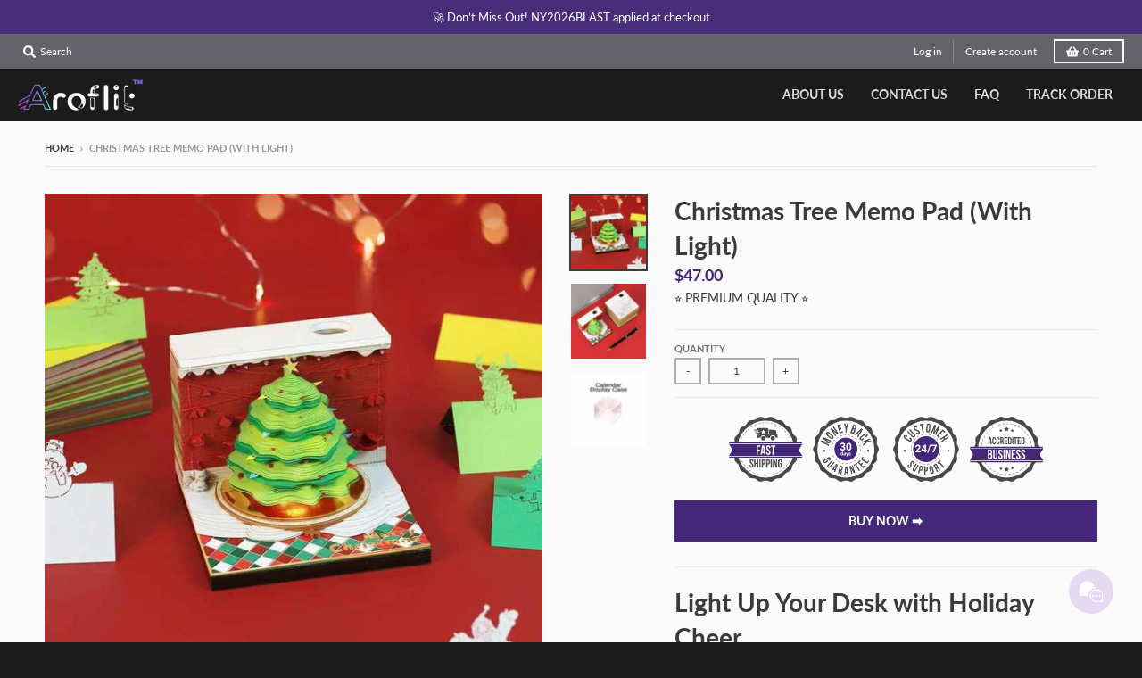

--- FILE ---
content_type: text/html; charset=utf-8
request_url: https://aroflit.com/products/christmas-tree-memo-pad-with-light
body_size: 36419
content:
<!doctype html>
<!--[if IE 8]><html class="no-js lt-ie9" lang="en"> <![endif]-->
<!--[if IE 9 ]><html class="ie9 no-js"> <![endif]-->
<!--[if (gt IE 9)|!(IE)]><!--> <html class="no-js" lang="en"> <!--<![endif]-->
<head>
	<!-- Added by AVADA SEO Suite -->
	


	<!-- /Added by AVADA SEO Suite -->
  <!-- Global site tag (gtag.js) - Google Ads: 10824220220 -->
<script async src="https://www.googletagmanager.com/gtag/js?id=AW-10824220220"></script>
<script>
  window.dataLayer = window.dataLayer || [];
  function gtag(){dataLayer.push(arguments);}
  gtag('js', new Date());

  gtag('config', 'AW-10824220220');
</script>

  
    <!-- Event snippet for Checkout page -->

  
  <meta name="facebook-domain-verification" content="vz332aroab47dfxz30q9tqxwf5avxr" />
  <meta name="msvalidate.01" content="F86DA109E5F00AF27E464B7CF0454F44" />
  <meta charset="utf-8">
  <meta http-equiv="X-UA-Compatible" content="IE=edge,chrome=1">
  <link rel="canonical" href="https://aroflit.com/products/christmas-tree-memo-pad-with-light">
  <meta name="viewport" content="width=device-width,initial-scale=1">
  <meta name="theme-color" content="#442778">
  <link rel="preconnect" href="https://cdn.shopify.com">
  <link rel="dns-prefetch" href="https://cdn.shopify.com"><link rel="apple-touch-icon" sizes="180x180" href="//aroflit.com/cdn/shop/files/Screen_Shot_2021-10-17_at_11.13.27_AM-removebg-preview_1_555e4d2f-ca7c-4666-a7fe-6b1435533168_180x180.png?v=1645779272">
  <link rel="icon" type="image/png" sizes="32x32" href="//aroflit.com/cdn/shop/files/Screen_Shot_2021-10-17_at_11.13.27_AM-removebg-preview_1_555e4d2f-ca7c-4666-a7fe-6b1435533168_32x32.png?v=1645779272">
  <link rel="icon" type="image/png" sizes="16x16" href="//aroflit.com/cdn/shop/files/Screen_Shot_2021-10-17_at_11.13.27_AM-removebg-preview_1_555e4d2f-ca7c-4666-a7fe-6b1435533168_16x16.png?v=1645779272">
  <link rel="mask-icon" color="#442778"><title>
    Christmas Tree Memo Pad (With Light) - Aroflit
  </title><meta name="description" content="Buy Christmas Tree Memo Pad (With Light) for only $47.00 at Aroflit!"><meta property="og:site_name" content="Aroflit">
<meta property="og:url" content="https://aroflit.com/products/christmas-tree-memo-pad-with-light">
<meta property="og:title" content="Christmas Tree Memo Pad (With Light)">
<meta property="og:type" content="product">
<meta property="og:description" content="Buy Christmas Tree Memo Pad (With Light) for only $47.00 at Aroflit!"><meta property="product:availability" content="instock">
  <meta property="product:price:amount" content="47.00">
  <meta property="product:price:currency" content="USD"><meta property="og:image" content="http://aroflit.com/cdn/shop/files/christmas-tree-memo-pad-with-light-5539769_1200x1200.jpg?v=1753153207">
      <meta property="og:image:secure_url" content="https://aroflit.com/cdn/shop/files/christmas-tree-memo-pad-with-light-5539769_1200x1200.jpg?v=1753153207">
      <meta property="og:image:width" content="700">
      <meta property="og:image:height" content="700"><meta property="og:image" content="http://aroflit.com/cdn/shop/files/christmas-tree-memo-pad-with-light-1255517_1200x1200.jpg?v=1753153208">
      <meta property="og:image:secure_url" content="https://aroflit.com/cdn/shop/files/christmas-tree-memo-pad-with-light-1255517_1200x1200.jpg?v=1753153208">
      <meta property="og:image:width" content="1000">
      <meta property="og:image:height" content="1000"><meta property="og:image" content="http://aroflit.com/cdn/shop/files/christmas-tree-memo-pad-with-light-6720378_1200x1200.jpg?v=1753153208">
      <meta property="og:image:secure_url" content="https://aroflit.com/cdn/shop/files/christmas-tree-memo-pad-with-light-6720378_1200x1200.jpg?v=1753153208">
      <meta property="og:image:width" content="700">
      <meta property="og:image:height" content="700"><meta name="twitter:site" content="@">
<meta name="twitter:card" content="summary_large_image">
<meta name="twitter:title" content="Christmas Tree Memo Pad (With Light)">
<meta name="twitter:description" content="Buy Christmas Tree Memo Pad (With Light) for only $47.00 at Aroflit!">
<script type="text/javascript">
    window.lazySizesConfig = window.lazySizesConfig || {};
    window.lazySizesConfig.loadMode = 1;
  </script>
  <!--[if (gt IE 9)|!(IE)]><!--><script src="//aroflit.com/cdn/shop/t/3/assets/lazysizes.min.js?v=174097831579247140971634465981" async="async"></script><!--<![endif]-->
  <!--[if lte IE 9]><script src="//aroflit.com/cdn/shop/t/3/assets/lazysizes.min.js?v=174097831579247140971634465981"></script><![endif]-->
  
  <link rel="preload" href="//aroflit.com/cdn/shop/t/3/assets/theme.scss.css?v=166753070427814002751762033316" as="style" onload="this.rel='stylesheet'"><link href="//aroflit.com/cdn/shop/t/3/assets/theme.scss.css?v=166753070427814002751762033316" rel="stylesheet" type="text/css" media="all" /><script>
    window.StyleHatch = window.StyleHatch || {};
    StyleHatch.Strings = {
      instagramAddToken: "Add your Instagram access token.",
      instagramInvalidToken: "The Instagram access token is invalid. Check to make sure you added the complete token.",
      instagramRateLimitToken: "Your store is currently over Instagram\u0026#39;s rate limit. Contact Style Hatch support for details.",
      addToCart: "BUY NOW ➡️",
      preOrder: "Pre-Order",
      soldOut: "Sold Out",
      addressError: "Error looking up that address",
      addressNoResults: "No results for that address",
      addressQueryLimit: "You have exceeded the Google API usage limit. Consider upgrading to a \u003ca href=\"https:\/\/developers.google.com\/maps\/premium\/usage-limits\"\u003ePremium Plan\u003c\/a\u003e.",
      authError: "There was a problem authenticating your Google Maps account.",
      agreeNotice: "You must agree with the terms and conditions of sales to check out.",
      unitPrice: "Unit price",
      unitPriceSeparator: "per"
    }
    window.theme = window.theme || {};
    window.theme.info = { name: "District" };
    StyleHatch.currencyFormat = "\u003cspan class=money\u003e${{amount}}\u003c\/span\u003e";
    StyleHatch.ajaxCartEnable = false;
    StyleHatch.cartData = {"note":null,"attributes":{},"original_total_price":0,"total_price":0,"total_discount":0,"total_weight":0.0,"item_count":0,"items":[],"requires_shipping":false,"currency":"USD","items_subtotal_price":0,"cart_level_discount_applications":[],"checkout_charge_amount":0};
    StyleHatch.routes = {
      root_url: '/',
      account_url: '/account',
      account_login_url: 'https://shopify.com/60529279207/account?locale=en&region_country=US',
      account_logout_url: '/account/logout',
      account_recover_url: '/account/recover',
      account_register_url: 'https://shopify.com/60529279207/account?locale=en',
      account_addresses_url: '/account/addresses',
      collections_url: '/collections',
      all_products_collection_url: '/collections/all',
      search_url: '/search',
      cart_url: '/cart',
      cart_add_url: '/cart/add',
      cart_change_url: '/cart/change',
      cart_clear_url: '/cart/clear',
      product_recommendations_url: '/recommendations/products'
    };
    // Post defer
    window.addEventListener('DOMContentLoaded', function() {
      (function( $ ) {})(jq223);
    });
    document.documentElement.className = document.documentElement.className.replace('no-js', 'js');
  </script>
  <!--[if (gt IE 9)|!(IE)]><!--><script src="//aroflit.com/cdn/shop/t/3/assets/vendor.js?v=71805970950799231771634465983" defer="defer"></script><!--<![endif]-->
  <!--[if lte IE 9]><script src="//aroflit.com/cdn/shop/t/3/assets/vendor.js?v=71805970950799231771634465983"></script><![endif]-->
  <!--[if (gt IE 9)|!(IE)]><!--><script src="//aroflit.com/cdn/shop/t/3/assets/theme.min.js?v=163234439076143761411634465983" defer="defer"></script><!--<![endif]-->
  <!--[if lte IE 9]><script src="//aroflit.com/cdn/shop/t/3/assets/theme.min.js?v=163234439076143761411634465983"></script><![endif]--><script>window.performance && window.performance.mark && window.performance.mark('shopify.content_for_header.start');</script><meta name="google-site-verification" content="ycUiB3hLUqcxOR-RVi74ukw6wFK_MdJFrbcwQpaYJW8">
<meta id="shopify-digital-wallet" name="shopify-digital-wallet" content="/60529279207/digital_wallets/dialog">
<meta name="shopify-checkout-api-token" content="9d845fafa956e20e4dece9c21f1282b0">
<meta id="in-context-paypal-metadata" data-shop-id="60529279207" data-venmo-supported="true" data-environment="production" data-locale="en_US" data-paypal-v4="true" data-currency="USD">
<link rel="alternate" type="application/json+oembed" href="https://aroflit.com/products/christmas-tree-memo-pad-with-light.oembed">
<script async="async" src="/checkouts/internal/preloads.js?locale=en-US"></script>
<script id="shopify-features" type="application/json">{"accessToken":"9d845fafa956e20e4dece9c21f1282b0","betas":["rich-media-storefront-analytics"],"domain":"aroflit.com","predictiveSearch":true,"shopId":60529279207,"locale":"en"}</script>
<script>var Shopify = Shopify || {};
Shopify.shop = "aroflit1.myshopify.com";
Shopify.locale = "en";
Shopify.currency = {"active":"USD","rate":"1.0"};
Shopify.country = "US";
Shopify.theme = {"name":"Energy","id":128140902631,"schema_name":"District","schema_version":"3.8.0","theme_store_id":null,"role":"main"};
Shopify.theme.handle = "null";
Shopify.theme.style = {"id":null,"handle":null};
Shopify.cdnHost = "aroflit.com/cdn";
Shopify.routes = Shopify.routes || {};
Shopify.routes.root = "/";</script>
<script type="module">!function(o){(o.Shopify=o.Shopify||{}).modules=!0}(window);</script>
<script>!function(o){function n(){var o=[];function n(){o.push(Array.prototype.slice.apply(arguments))}return n.q=o,n}var t=o.Shopify=o.Shopify||{};t.loadFeatures=n(),t.autoloadFeatures=n()}(window);</script>
<script id="shop-js-analytics" type="application/json">{"pageType":"product"}</script>
<script defer="defer" async type="module" src="//aroflit.com/cdn/shopifycloud/shop-js/modules/v2/client.init-shop-cart-sync_BT-GjEfc.en.esm.js"></script>
<script defer="defer" async type="module" src="//aroflit.com/cdn/shopifycloud/shop-js/modules/v2/chunk.common_D58fp_Oc.esm.js"></script>
<script defer="defer" async type="module" src="//aroflit.com/cdn/shopifycloud/shop-js/modules/v2/chunk.modal_xMitdFEc.esm.js"></script>
<script type="module">
  await import("//aroflit.com/cdn/shopifycloud/shop-js/modules/v2/client.init-shop-cart-sync_BT-GjEfc.en.esm.js");
await import("//aroflit.com/cdn/shopifycloud/shop-js/modules/v2/chunk.common_D58fp_Oc.esm.js");
await import("//aroflit.com/cdn/shopifycloud/shop-js/modules/v2/chunk.modal_xMitdFEc.esm.js");

  window.Shopify.SignInWithShop?.initShopCartSync?.({"fedCMEnabled":true,"windoidEnabled":true});

</script>
<script>(function() {
  var isLoaded = false;
  function asyncLoad() {
    if (isLoaded) return;
    isLoaded = true;
    var urls = ["https:\/\/reconvert-cdn.com\/assets\/js\/store_reconvert_node.js?v=2\u0026scid=NDFhZTc4NTgxYmNkNmZhNjBkMTBmMDU0ZmEwODIwZjIuMGYzMDFhYzZhZGQ2ODQ3MWYwY2QzMTUwZmU0ZjNkNWM=\u0026shop=aroflit1.myshopify.com","https:\/\/reconvert-cdn.com\/assets\/js\/reconvert_script_tags.mini.js?scid=NDFhZTc4NTgxYmNkNmZhNjBkMTBmMDU0ZmEwODIwZjIuMGYzMDFhYzZhZGQ2ODQ3MWYwY2QzMTUwZmU0ZjNkNWM=\u0026shop=aroflit1.myshopify.com","https:\/\/storage.googleapis.com\/bsf-bing-scripts\/bing-uet-tags\/aroflit1.js?1739576396\u0026shop=aroflit1.myshopify.com"];
    for (var i = 0; i < urls.length; i++) {
      var s = document.createElement('script');
      s.type = 'text/javascript';
      s.async = true;
      s.src = urls[i];
      var x = document.getElementsByTagName('script')[0];
      x.parentNode.insertBefore(s, x);
    }
  };
  if(window.attachEvent) {
    window.attachEvent('onload', asyncLoad);
  } else {
    window.addEventListener('load', asyncLoad, false);
  }
})();</script>
<script id="__st">var __st={"a":60529279207,"offset":-28800,"reqid":"6b414c0b-ff1c-4fe3-9988-1ee3e119cf5b-1769490045","pageurl":"aroflit.com\/products\/christmas-tree-memo-pad-with-light","u":"53161f41227f","p":"product","rtyp":"product","rid":8603000340711};</script>
<script>window.ShopifyPaypalV4VisibilityTracking = true;</script>
<script id="captcha-bootstrap">!function(){'use strict';const t='contact',e='account',n='new_comment',o=[[t,t],['blogs',n],['comments',n],[t,'customer']],c=[[e,'customer_login'],[e,'guest_login'],[e,'recover_customer_password'],[e,'create_customer']],r=t=>t.map((([t,e])=>`form[action*='/${t}']:not([data-nocaptcha='true']) input[name='form_type'][value='${e}']`)).join(','),a=t=>()=>t?[...document.querySelectorAll(t)].map((t=>t.form)):[];function s(){const t=[...o],e=r(t);return a(e)}const i='password',u='form_key',d=['recaptcha-v3-token','g-recaptcha-response','h-captcha-response',i],f=()=>{try{return window.sessionStorage}catch{return}},m='__shopify_v',_=t=>t.elements[u];function p(t,e,n=!1){try{const o=window.sessionStorage,c=JSON.parse(o.getItem(e)),{data:r}=function(t){const{data:e,action:n}=t;return t[m]||n?{data:e,action:n}:{data:t,action:n}}(c);for(const[e,n]of Object.entries(r))t.elements[e]&&(t.elements[e].value=n);n&&o.removeItem(e)}catch(o){console.error('form repopulation failed',{error:o})}}const l='form_type',E='cptcha';function T(t){t.dataset[E]=!0}const w=window,h=w.document,L='Shopify',v='ce_forms',y='captcha';let A=!1;((t,e)=>{const n=(g='f06e6c50-85a8-45c8-87d0-21a2b65856fe',I='https://cdn.shopify.com/shopifycloud/storefront-forms-hcaptcha/ce_storefront_forms_captcha_hcaptcha.v1.5.2.iife.js',D={infoText:'Protected by hCaptcha',privacyText:'Privacy',termsText:'Terms'},(t,e,n)=>{const o=w[L][v],c=o.bindForm;if(c)return c(t,g,e,D).then(n);var r;o.q.push([[t,g,e,D],n]),r=I,A||(h.body.append(Object.assign(h.createElement('script'),{id:'captcha-provider',async:!0,src:r})),A=!0)});var g,I,D;w[L]=w[L]||{},w[L][v]=w[L][v]||{},w[L][v].q=[],w[L][y]=w[L][y]||{},w[L][y].protect=function(t,e){n(t,void 0,e),T(t)},Object.freeze(w[L][y]),function(t,e,n,w,h,L){const[v,y,A,g]=function(t,e,n){const i=e?o:[],u=t?c:[],d=[...i,...u],f=r(d),m=r(i),_=r(d.filter((([t,e])=>n.includes(e))));return[a(f),a(m),a(_),s()]}(w,h,L),I=t=>{const e=t.target;return e instanceof HTMLFormElement?e:e&&e.form},D=t=>v().includes(t);t.addEventListener('submit',(t=>{const e=I(t);if(!e)return;const n=D(e)&&!e.dataset.hcaptchaBound&&!e.dataset.recaptchaBound,o=_(e),c=g().includes(e)&&(!o||!o.value);(n||c)&&t.preventDefault(),c&&!n&&(function(t){try{if(!f())return;!function(t){const e=f();if(!e)return;const n=_(t);if(!n)return;const o=n.value;o&&e.removeItem(o)}(t);const e=Array.from(Array(32),(()=>Math.random().toString(36)[2])).join('');!function(t,e){_(t)||t.append(Object.assign(document.createElement('input'),{type:'hidden',name:u})),t.elements[u].value=e}(t,e),function(t,e){const n=f();if(!n)return;const o=[...t.querySelectorAll(`input[type='${i}']`)].map((({name:t})=>t)),c=[...d,...o],r={};for(const[a,s]of new FormData(t).entries())c.includes(a)||(r[a]=s);n.setItem(e,JSON.stringify({[m]:1,action:t.action,data:r}))}(t,e)}catch(e){console.error('failed to persist form',e)}}(e),e.submit())}));const S=(t,e)=>{t&&!t.dataset[E]&&(n(t,e.some((e=>e===t))),T(t))};for(const o of['focusin','change'])t.addEventListener(o,(t=>{const e=I(t);D(e)&&S(e,y())}));const B=e.get('form_key'),M=e.get(l),P=B&&M;t.addEventListener('DOMContentLoaded',(()=>{const t=y();if(P)for(const e of t)e.elements[l].value===M&&p(e,B);[...new Set([...A(),...v().filter((t=>'true'===t.dataset.shopifyCaptcha))])].forEach((e=>S(e,t)))}))}(h,new URLSearchParams(w.location.search),n,t,e,['guest_login'])})(!0,!0)}();</script>
<script integrity="sha256-4kQ18oKyAcykRKYeNunJcIwy7WH5gtpwJnB7kiuLZ1E=" data-source-attribution="shopify.loadfeatures" defer="defer" src="//aroflit.com/cdn/shopifycloud/storefront/assets/storefront/load_feature-a0a9edcb.js" crossorigin="anonymous"></script>
<script data-source-attribution="shopify.dynamic_checkout.dynamic.init">var Shopify=Shopify||{};Shopify.PaymentButton=Shopify.PaymentButton||{isStorefrontPortableWallets:!0,init:function(){window.Shopify.PaymentButton.init=function(){};var t=document.createElement("script");t.src="https://aroflit.com/cdn/shopifycloud/portable-wallets/latest/portable-wallets.en.js",t.type="module",document.head.appendChild(t)}};
</script>
<script data-source-attribution="shopify.dynamic_checkout.buyer_consent">
  function portableWalletsHideBuyerConsent(e){var t=document.getElementById("shopify-buyer-consent"),n=document.getElementById("shopify-subscription-policy-button");t&&n&&(t.classList.add("hidden"),t.setAttribute("aria-hidden","true"),n.removeEventListener("click",e))}function portableWalletsShowBuyerConsent(e){var t=document.getElementById("shopify-buyer-consent"),n=document.getElementById("shopify-subscription-policy-button");t&&n&&(t.classList.remove("hidden"),t.removeAttribute("aria-hidden"),n.addEventListener("click",e))}window.Shopify?.PaymentButton&&(window.Shopify.PaymentButton.hideBuyerConsent=portableWalletsHideBuyerConsent,window.Shopify.PaymentButton.showBuyerConsent=portableWalletsShowBuyerConsent);
</script>
<script data-source-attribution="shopify.dynamic_checkout.cart.bootstrap">document.addEventListener("DOMContentLoaded",(function(){function t(){return document.querySelector("shopify-accelerated-checkout-cart, shopify-accelerated-checkout")}if(t())Shopify.PaymentButton.init();else{new MutationObserver((function(e,n){t()&&(Shopify.PaymentButton.init(),n.disconnect())})).observe(document.body,{childList:!0,subtree:!0})}}));
</script>
<link id="shopify-accelerated-checkout-styles" rel="stylesheet" media="screen" href="https://aroflit.com/cdn/shopifycloud/portable-wallets/latest/accelerated-checkout-backwards-compat.css" crossorigin="anonymous">
<style id="shopify-accelerated-checkout-cart">
        #shopify-buyer-consent {
  margin-top: 1em;
  display: inline-block;
  width: 100%;
}

#shopify-buyer-consent.hidden {
  display: none;
}

#shopify-subscription-policy-button {
  background: none;
  border: none;
  padding: 0;
  text-decoration: underline;
  font-size: inherit;
  cursor: pointer;
}

#shopify-subscription-policy-button::before {
  box-shadow: none;
}

      </style>

<script>window.performance && window.performance.mark && window.performance.mark('shopify.content_for_header.end');</script>
  

<!-- BEGIN app block: shopify://apps/feedapis-for-bing-shopping-ms/blocks/core_settings_block/85d1f706-4ddf-4f82-ae49-9ed18005b0be --><!-- BEGIN: Tracking Tags and Scripts by FeedAPIs For Bing Shopping /MS -->

    <!-- BEGIN app snippet: bsf_tracking_data -->
    
    <script>
        
        
        
        
        var bsf_conversion_data = {page_type : 'product', event : 'view_item', data : {product_data : [{variant_id : 48421152063719, product_id : 8603000340711, name : "Christmas Tree Memo Pad (With Light)", price : "47.00", currency : "USD", sku : "", brand : "Aroflit", variant : "Default Title", category : "", quantity : "0" }], total_price : "47.00", shop_currency : "USD"}};
        
    </script>
    

    

    
<!-- END app snippet -->



<!-- END: Tracking Tags and Scripts by FeedAPIs For Bing Shopping /MS -->
<!-- END app block --><!-- BEGIN app block: shopify://apps/vitals/blocks/app-embed/aeb48102-2a5a-4f39-bdbd-d8d49f4e20b8 --><link rel="preconnect" href="https://appsolve.io/" /><link rel="preconnect" href="https://cdn-sf.vitals.app/" /><script data-ver="58" id="vtlsAebData" class="notranslate">window.vtlsLiquidData = window.vtlsLiquidData || {};window.vtlsLiquidData.buildId = 56962;

window.vtlsLiquidData.apiHosts = {
	...window.vtlsLiquidData.apiHosts,
	"1": "https://appsolve.io"
};
	window.vtlsLiquidData.moduleSettings = {"1":{"3":"442778","4":"center","5":"stamp-ribbon","44":"fast_shipping,30_back,247_support,accredited","85":"","86":20,"87":20,"148":100,"978":"{}","1060":"303030"},"4":{"487":"1","488":"442778","673":false,"975":true,"976":true,"980":"{}"},"5":[],"7":[],"9":[],"12":{"29":true,"30":true,"31":true,"32":true,"108":true},"13":{"34":"☞ Don't forget this..."},"15":{"37":"black","38":"Checkout safely using your preferred payment method","63":"2120bb","64":"american_express,apple_pay,google_pay,mastercard,paypal,visa","65":"left","78":20,"79":20,"920":"{\"logo\": {\"traits\": {\"color\": {\"default\": \"#442778\"}}}, \"container\": {\"traits\": {\"margin\": {\"default\": \"20px 0 20px auto\"}, \"textAlign\": {\"default\": \"center\"}}}}"},"16":{"232":true,"245":"bottom","246":"bottom","247":"Add to Cart","411":true,"417":true,"418":true,"477":"automatic","478":"000000","479":"ffffff","489":true,"843":"ffffff","844":"2e2e2e","921":true,"922":true,"923":true,"924":"1","925":"1","952":"{\"container\":{\"traits\":{\"height\":{\"default\":\"40px\"}}},\"productDetails\":{\"traits\":{\"stickySubmitBtnStyle\":{\"default\":\"small\"}}}}","1021":false,"1110":false,"1154":0,"1155":true,"1156":true,"1157":false,"1158":0,"1159":false,"1160":false,"1161":false,"1162":false,"1163":false,"1182":false,"1183":true,"1184":"","1185":false},"17":{"41":"wobble-wobble","42":"interval","43":10},"21":{"142":true,"143":"left","144":0,"145":0,"190":false,"216":"442778","217":false,"218":0,"219":0,"220":"center","248":true,"278":"ffffff","279":true,"280":"ffffff","281":"442778","287":"reviews","288":"See more reviews","289":"Write a Review","290":"Share your experience","291":"Rating","292":"Name","293":"Review","294":"We'd love to see a picture","295":"Submit Review","296":"Cancel","297":"No reviews yet. Be the first to add a review.","333":100,"334":100,"335":97,"336":50,"410":false,"447":"Thank you for adding your review!","481":"{{ stars }} {{ averageRating }} ({{ totalReviews }} {{ reviewsTranslation }})","482":"{{ stars }} ({{ totalReviews }})","483":19,"484":18,"494":1,"504":"Only image file types are supported for upload","507":true,"508":"E-mail","510":"00a332","563":"The review could not be added. If the problem persists, please contact us.","598":"Store reply","688":"Customers from all over the world love our products!","689":"Happy Customers","691":false,"745":true,"746":"list","747":false,"748":"ffce07","752":"Verified buyer","787":"columns","788":true,"793":"000000","794":"ffffff","846":"5e5e5e","877":"222222","878":"737373","879":"f7f7f7","880":"5e5e5e","948":0,"949":0,"951":"{}","994":"Our Customers Love Us","996":1,"1002":4,"1003":false,"1005":false,"1034":false,"1038":100,"1039":100,"1040":97,"1041":97,"1042":100,"1043":50,"1044":"columns","1045":true,"1046":"5e5e5e","1047":"5e5e5e","1048":"222222","1061":false,"1062":0,"1063":0,"1064":"Collected by","1065":"From {{reviews_count}} reviews","1067":true,"1068":false,"1069":true,"1070":true,"1072":"{}","1073":"left","1074":"center","1078":true,"1089":"{}","1090":0},"22":{"165":false,"193":"f31212","234":"You may also like","238":"left","323":"From","325":"Add to Cart","342":false,"406":false,"445":"Out of stock","486":"","675":"1","856":"ffffff","857":"f6f6f6","858":"4f4f4f","960":"{\"productTitle\":{\"traits\":{\"fontWeight\":{\"default\":\"600\"}}}}","1015":1,"1017":1,"1019":true,"1022":true},"28":{"692":true},"30":{"128":false,"129":true,"134":"3,4,1,5,2","136":true,"138":"Prices shown here are calculated in {{ visible_currency }}, but the final order will be paid in {{ default_currency }}.","139":true,"140":false,"141":false,"150":true,"151":"bottom_left","152":"bottom_left","168":95,"191":"ffffff","249":false,"298":false,"337":"ffffff","338":"f4f4f4","339":"111111","415":false,"459":true,"524":true,"609":14,"852":"f6f6f6"},"31":[],"48":{"469":true,"491":true,"588":true,"595":false,"603":"","605":"","606":"@media (max-width: 769px) {\n\n}","781":true,"783":1,"876":0,"1076":true,"1105":0,"1198":false},"50":{"527":"1","528":"E6D9F2","529":"swing","530":"We’re always happy to assist—feel free to reach out at any time, even if it’s just to say hello.","531":5,"534":true,"535":"circle","795":true,"796":true,"797":"right","798":"right","888":true,"890":true,"891":true,"892":"Need help?","893":"Let us know if you have any questions.","894":"We’ll get back to you as soon as possible","919":"CBB6E8"},"52":{"581":"standard","582":true,"583":5,"584":true,"585":"Email address already used","586":"Invalid email address","587":24,"995":"{}","1049":"You have to accept marketing emails to become a subscriber","1050":"You have to accept the privacy policy and marketing emails","1051":"You have to accept the Privacy Policy","1052":"Privacy Policy","1055":false,"1056":"I have read and agree to the {{ privacy_policy }}","1057":"","1058":false,"1059":"Email me with news and offers"},"53":{"636":"4b8e15","637":"ffffff","638":0,"639":5,"640":"You save:","642":"Out of stock","643":"This item:","644":"Total Price:","645":false,"646":"Add to cart","647":"for","648":"with","649":"off","650":"each","651":"Buy","652":"Subtotal","653":"Discount","654":"Old price","655":0,"656":0,"657":0,"658":0,"659":"ffffff","660":14,"661":"center","671":"000000","702":"Quantity","731":"and","733":0,"734":"362e94","735":"8e86ed","736":true,"737":true,"738":true,"739":"right","740":60,"741":"Free of charge","742":"Free","743":"Claim gift","744":"1,2,4,5","750":"Gift","762":"Discount","763":true,"773":"Your product has been added to the cart.","786":"save","848":"ffffff","849":"f6f6f6","850":"4f4f4f","851":"Per item:","895":"eceeef","1007":"Pick another","1010":"{}","1012":false,"1028":"Other customers loved this offer","1029":"Add to order\t","1030":"Added to order","1031":"Check out","1032":1,"1033":"{}","1035":"See more","1036":"See less","1037":"{}","1077":"%","1083":"Check out","1085":100,"1086":"cd1900","1091":10,"1092":1,"1093":"{}","1164":"Free shipping","1188":"light","1190":"center","1191":"light","1192":"square"},"56":[]};

window.vtlsLiquidData.shopThemeName = "District";window.vtlsLiquidData.settingTranslation = {"13":{"34":{"en":"☞ Don't forget this..."}},"15":{"38":{"en":"Checkout safely using your preferred payment method"}},"1":{"85":{"en":""}},"30":{"138":{"en":"Prices shown here are calculated in {{ visible_currency }}, but the final order will be paid in {{ default_currency }}."}},"22":{"234":{"en":"You may also like"},"323":{"en":"From"},"325":{"en":"Add to Cart"},"445":{"en":"Out of stock"}},"21":{"287":{"en":"reviews"},"288":{"en":"See more reviews"},"289":{"en":"Write a Review"},"290":{"en":"Share your experience"},"291":{"en":"Rating"},"292":{"en":"Name"},"293":{"en":"Review"},"294":{"en":"We'd love to see a picture"},"295":{"en":"Submit Review"},"296":{"en":"Cancel"},"297":{"en":"No reviews yet. Be the first to add a review."},"447":{"en":"Thank you for adding your review!"},"481":{"en":"{{ stars }} {{ averageRating }} ({{ totalReviews }} {{ reviewsTranslation }})"},"482":{"en":"{{ stars }} ({{ totalReviews }})"},"504":{"en":"Only image file types are supported for upload"},"508":{"en":"E-mail"},"563":{"en":"The review could not be added. If the problem persists, please contact us."},"598":{"en":"Store reply"},"688":{"en":"Customers from all over the world love our products!"},"689":{"en":"Happy Customers"},"752":{"en":"Verified buyer"},"994":{"en":"Our Customers Love Us"},"1064":{"en":"Collected by"},"1065":{"en":"From {{reviews_count}} reviews"}},"50":{"530":{"en":"We’re always happy to assist—feel free to reach out at any time, even if it’s just to say hello."},"892":{"en":"Need help?"},"893":{"en":"Let us know if you have any questions."},"894":{"en":"We’ll get back to you as soon as possible"}},"52":{"585":{"en":"Email address already used"},"586":{"en":"Invalid email address"},"1049":{"en":"You have to accept marketing emails to become a subscriber"},"1051":{"en":"You have to accept the Privacy Policy"},"1050":{"en":"You have to accept the privacy policy and marketing emails"},"1052":{"en":"Privacy Policy"},"1056":{"en":"I have read and agree to the {{ privacy_policy }}"},"1059":{"en":"Email me with news and offers"}},"53":{"640":{"en":"You save:"},"642":{"en":"Out of stock"},"643":{"en":"This item:"},"644":{"en":"Total Price:"},"646":{"en":"Add to cart"},"647":{"en":"for"},"648":{"en":"with"},"649":{"en":"off"},"650":{"en":"each"},"651":{"en":"Buy"},"652":{"en":"Subtotal"},"653":{"en":"Discount"},"654":{"en":"Old price"},"702":{"en":"Quantity"},"731":{"en":"and"},"741":{"en":"Free of charge"},"742":{"en":"Free"},"743":{"en":"Claim gift"},"750":{"en":"Gift"},"762":{"en":"Discount"},"773":{"en":"Your product has been added to the cart."},"786":{"en":"save"},"851":{"en":"Per item:"},"1007":{"en":"Pick another"},"1028":{"en":"Other customers loved this offer"},"1029":{"en":"Add to order\t"},"1030":{"en":"Added to order"},"1031":{"en":"Check out"},"1035":{"en":"See more"},"1036":{"en":"See less"},"1083":{"en":"Check out"},"1164":{"en":"Free shipping"},"1167":{"en":"Unavailable"}},"16":{"1184":{"en":""}}};window.vtlsLiquidData.facebookPixel=[{"pixelId":"1604433729936666","items":["smily"],"type":"tag"},{"pixelId":"661621941559536","items":["smily"],"type":"tag"}];window.vtlsLiquidData.liveChatChannels={"has_multiple_channels":false,"agents":[{"name":"Kim Smith","role":"","channelType":2,"channelValue":"mailto:info@aroflit.com","schedule":null}]};window.vtlsLiquidData.popUps=[{"id":"Vfwn9b4","type":1,"triggerType":1,"publicTitle":{"en":"Wait! Don’t Close the Door on These Savings! 🚪✨ Claim Your EXTRA 15% OFF Before It’s Too Late! 🎁"},"description":{"en":"Enter your email to get the Coupon."},"ctaLabel":{"en":"Show me the coupon"},"traits":"{\"popupContainer\":{\"traits\":{\"headingTextSize\":{\"default\":\"30px\"}}},\"primaryButton\":{\"traits\":{\"backgroundColor\":{\"default\":\"#442778\"}}}}","imageUrl":null,"addSecondaryButton":false,"secondaryButtonText":{"en":"No, thank you"},"logoUrl":"","addLogo":false,"leadInputPlaceholder":{"en":"Enter your e-mail HERE"},"successTitle":{"en":"THANK YOU!"},"successDescription":{"en":"Congratulations! Here is your well-deserved coupon:"},"discountCode":"SAVE15OFF","cssClass":"type_discount_capture","themeType":null}];window.vtlsLiquidData.ubOfferTypes={"1":[1,2,3,6],"6":true};window.vtlsLiquidData.relatedProducts=[[9192370110695,9081504563431,8371154125031,8211285934311,8203735826663,8604505866471],[7492528832743,7492473192679,7465541042407,7492493050087,7474919506151,7492505010407,7492539678951,7492476109031,7492483645671,7492498325735,7465502277863]];window.vtlsLiquidData.shopSettings={};window.vtlsLiquidData.shopSettings.cartType="";window.vtlsLiquidData.spat="c2d95db7a19b4ee3a507ae896cf13a75";window.vtlsLiquidData.shopInfo={id:60529279207,domain:"aroflit.com",shopifyDomain:"aroflit1.myshopify.com",primaryLocaleIsoCode: "en",defaultCurrency:"USD",enabledCurrencies:["USD"],moneyFormat:"\u003cspan class=money\u003e${{amount}}\u003c\/span\u003e",moneyWithCurrencyFormat:"\u003cspan class=money\u003e${{amount}} USD\u003c\/span\u003e",appId:"1",appName:"Vitals",};window.vtlsLiquidData.acceptedScopes = {"1":[26,25,27,28,29,30,31,32,33,34,35,36,37,38,22,2,8,14,20,24,16,18,10,13,21,4,11,1,7,3,19,23,15,17,9,12,49,51,46,47,50,52,48,53]};window.vtlsLiquidData.product = {"id": 8603000340711,"available": true,"title": "Christmas Tree Memo Pad (With Light)","handle": "christmas-tree-memo-pad-with-light","vendor": "Aroflit","type": "","tags": ["brivelle"],"description": "1","featured_image":{"src": "//aroflit.com/cdn/shop/files/christmas-tree-memo-pad-with-light-5539769.jpg?v=1753153207","aspect_ratio": "1.0"},"collectionIds": [],"variants": [{"id": 48421152063719,"title": "Default Title","option1": "Default Title","option2": null,"option3": null,"price": 4700,"compare_at_price": null,"available": true,"image":null,"featured_media_id":null,"is_preorderable":0}],"options": [{"name": "Title"}],"metafields": {"reviews": {}}};window.vtlsLiquidData.localization = [{"co": "AF","cu": "USD"},{"co": "AX","cu": "USD"},{"co": "AL","cu": "USD"},{"co": "DZ","cu": "USD"},{"co": "AD","cu": "USD"},{"co": "AO","cu": "USD"},{"co": "AI","cu": "USD"},{"co": "AG","cu": "USD"},{"co": "AR","cu": "USD"},{"co": "AM","cu": "USD"},{"co": "AW","cu": "USD"},{"co": "AC","cu": "USD"},{"co": "AU","cu": "USD"},{"co": "AT","cu": "USD"},{"co": "AZ","cu": "USD"},{"co": "BS","cu": "USD"},{"co": "BH","cu": "USD"},{"co": "BD","cu": "USD"},{"co": "BB","cu": "USD"},{"co": "BY","cu": "USD"},{"co": "BE","cu": "USD"},{"co": "BZ","cu": "USD"},{"co": "BJ","cu": "USD"},{"co": "BM","cu": "USD"},{"co": "BT","cu": "USD"},{"co": "BO","cu": "USD"},{"co": "BA","cu": "USD"},{"co": "BW","cu": "USD"},{"co": "BR","cu": "USD"},{"co": "IO","cu": "USD"},{"co": "VG","cu": "USD"},{"co": "BN","cu": "USD"},{"co": "BG","cu": "USD"},{"co": "BF","cu": "USD"},{"co": "BI","cu": "USD"},{"co": "KH","cu": "USD"},{"co": "CM","cu": "USD"},{"co": "CA","cu": "USD"},{"co": "CV","cu": "USD"},{"co": "BQ","cu": "USD"},{"co": "KY","cu": "USD"},{"co": "CF","cu": "USD"},{"co": "TD","cu": "USD"},{"co": "CL","cu": "USD"},{"co": "CN","cu": "USD"},{"co": "CX","cu": "USD"},{"co": "CC","cu": "USD"},{"co": "CO","cu": "USD"},{"co": "KM","cu": "USD"},{"co": "CG","cu": "USD"},{"co": "CD","cu": "USD"},{"co": "CK","cu": "USD"},{"co": "CR","cu": "USD"},{"co": "CI","cu": "USD"},{"co": "HR","cu": "USD"},{"co": "CW","cu": "USD"},{"co": "CY","cu": "USD"},{"co": "CZ","cu": "USD"},{"co": "DK","cu": "USD"},{"co": "DJ","cu": "USD"},{"co": "DM","cu": "USD"},{"co": "DO","cu": "USD"},{"co": "EC","cu": "USD"},{"co": "EG","cu": "USD"},{"co": "SV","cu": "USD"},{"co": "GQ","cu": "USD"},{"co": "ER","cu": "USD"},{"co": "EE","cu": "USD"},{"co": "SZ","cu": "USD"},{"co": "ET","cu": "USD"},{"co": "FK","cu": "USD"},{"co": "FO","cu": "USD"},{"co": "FJ","cu": "USD"},{"co": "FI","cu": "USD"},{"co": "FR","cu": "USD"},{"co": "GF","cu": "USD"},{"co": "PF","cu": "USD"},{"co": "TF","cu": "USD"},{"co": "GA","cu": "USD"},{"co": "GM","cu": "USD"},{"co": "GE","cu": "USD"},{"co": "DE","cu": "USD"},{"co": "GH","cu": "USD"},{"co": "GI","cu": "USD"},{"co": "GR","cu": "USD"},{"co": "GL","cu": "USD"},{"co": "GD","cu": "USD"},{"co": "GP","cu": "USD"},{"co": "GT","cu": "USD"},{"co": "GG","cu": "USD"},{"co": "GN","cu": "USD"},{"co": "GW","cu": "USD"},{"co": "GY","cu": "USD"},{"co": "HT","cu": "USD"},{"co": "HN","cu": "USD"},{"co": "HK","cu": "USD"},{"co": "HU","cu": "USD"},{"co": "IS","cu": "USD"},{"co": "IN","cu": "USD"},{"co": "ID","cu": "USD"},{"co": "IQ","cu": "USD"},{"co": "IE","cu": "USD"},{"co": "IM","cu": "USD"},{"co": "IL","cu": "USD"},{"co": "IT","cu": "USD"},{"co": "JM","cu": "USD"},{"co": "JP","cu": "USD"},{"co": "JE","cu": "USD"},{"co": "JO","cu": "USD"},{"co": "KZ","cu": "USD"},{"co": "KE","cu": "USD"},{"co": "KI","cu": "USD"},{"co": "XK","cu": "USD"},{"co": "KW","cu": "USD"},{"co": "KG","cu": "USD"},{"co": "LA","cu": "USD"},{"co": "LV","cu": "USD"},{"co": "LB","cu": "USD"},{"co": "LS","cu": "USD"},{"co": "LR","cu": "USD"},{"co": "LY","cu": "USD"},{"co": "LI","cu": "USD"},{"co": "LT","cu": "USD"},{"co": "LU","cu": "USD"},{"co": "MO","cu": "USD"},{"co": "MG","cu": "USD"},{"co": "MW","cu": "USD"},{"co": "MY","cu": "USD"},{"co": "MV","cu": "USD"},{"co": "ML","cu": "USD"},{"co": "MT","cu": "USD"},{"co": "MQ","cu": "USD"},{"co": "MR","cu": "USD"},{"co": "MU","cu": "USD"},{"co": "YT","cu": "USD"},{"co": "MX","cu": "USD"},{"co": "MD","cu": "USD"},{"co": "MC","cu": "USD"},{"co": "MN","cu": "USD"},{"co": "ME","cu": "USD"},{"co": "MS","cu": "USD"},{"co": "MA","cu": "USD"},{"co": "MZ","cu": "USD"},{"co": "MM","cu": "USD"},{"co": "NA","cu": "USD"},{"co": "NR","cu": "USD"},{"co": "NP","cu": "USD"},{"co": "NL","cu": "USD"},{"co": "NC","cu": "USD"},{"co": "NZ","cu": "USD"},{"co": "NI","cu": "USD"},{"co": "NE","cu": "USD"},{"co": "NG","cu": "USD"},{"co": "NU","cu": "USD"},{"co": "NF","cu": "USD"},{"co": "MK","cu": "USD"},{"co": "NO","cu": "USD"},{"co": "OM","cu": "USD"},{"co": "PK","cu": "USD"},{"co": "PS","cu": "USD"},{"co": "PA","cu": "USD"},{"co": "PG","cu": "USD"},{"co": "PY","cu": "USD"},{"co": "PE","cu": "USD"},{"co": "PH","cu": "USD"},{"co": "PN","cu": "USD"},{"co": "PL","cu": "USD"},{"co": "PT","cu": "USD"},{"co": "QA","cu": "USD"},{"co": "RE","cu": "USD"},{"co": "RO","cu": "USD"},{"co": "RU","cu": "USD"},{"co": "RW","cu": "USD"},{"co": "WS","cu": "USD"},{"co": "SM","cu": "USD"},{"co": "ST","cu": "USD"},{"co": "SA","cu": "USD"},{"co": "SN","cu": "USD"},{"co": "RS","cu": "USD"},{"co": "SC","cu": "USD"},{"co": "SL","cu": "USD"},{"co": "SG","cu": "USD"},{"co": "SX","cu": "USD"},{"co": "SK","cu": "USD"},{"co": "SI","cu": "USD"},{"co": "SB","cu": "USD"},{"co": "SO","cu": "USD"},{"co": "ZA","cu": "USD"},{"co": "GS","cu": "USD"},{"co": "KR","cu": "USD"},{"co": "SS","cu": "USD"},{"co": "ES","cu": "USD"},{"co": "LK","cu": "USD"},{"co": "BL","cu": "USD"},{"co": "SH","cu": "USD"},{"co": "KN","cu": "USD"},{"co": "LC","cu": "USD"},{"co": "MF","cu": "USD"},{"co": "PM","cu": "USD"},{"co": "VC","cu": "USD"},{"co": "SD","cu": "USD"},{"co": "SR","cu": "USD"},{"co": "SJ","cu": "USD"},{"co": "SE","cu": "USD"},{"co": "CH","cu": "USD"},{"co": "TW","cu": "USD"},{"co": "TJ","cu": "USD"},{"co": "TZ","cu": "USD"},{"co": "TH","cu": "USD"},{"co": "TL","cu": "USD"},{"co": "TG","cu": "USD"},{"co": "TK","cu": "USD"},{"co": "TO","cu": "USD"},{"co": "TT","cu": "USD"},{"co": "TA","cu": "USD"},{"co": "TN","cu": "USD"},{"co": "TR","cu": "USD"},{"co": "TM","cu": "USD"},{"co": "TC","cu": "USD"},{"co": "TV","cu": "USD"},{"co": "UM","cu": "USD"},{"co": "UG","cu": "USD"},{"co": "UA","cu": "USD"},{"co": "AE","cu": "USD"},{"co": "GB","cu": "USD"},{"co": "US","cu": "USD"},{"co": "UY","cu": "USD"},{"co": "UZ","cu": "USD"},{"co": "VU","cu": "USD"},{"co": "VA","cu": "USD"},{"co": "VE","cu": "USD"},{"co": "VN","cu": "USD"},{"co": "WF","cu": "USD"},{"co": "EH","cu": "USD"},{"co": "YE","cu": "USD"},{"co": "ZM","cu": "USD"},{"co": "ZW","cu": "USD"}];window.vtlsLiquidData.cacheKeys = [1761074097,1753157705,1649823238,1753984529,1766512303,0,0,1766512303 ];</script><script id="vtlsAebDynamicFunctions" class="notranslate">window.vtlsLiquidData = window.vtlsLiquidData || {};window.vtlsLiquidData.dynamicFunctions = ({$,vitalsGet,vitalsSet,VITALS_GET_$_DESCRIPTION,VITALS_GET_$_END_SECTION,VITALS_GET_$_ATC_FORM,VITALS_GET_$_ATC_BUTTON,submit_button,form_add_to_cart,cartItemVariantId,VITALS_EVENT_CART_UPDATED,VITALS_EVENT_DISCOUNTS_LOADED,VITALS_EVENT_RENDER_CAROUSEL_STARS,VITALS_EVENT_RENDER_COLLECTION_STARS,VITALS_EVENT_SMART_BAR_RENDERED,VITALS_EVENT_SMART_BAR_CLOSED,VITALS_EVENT_TABS_RENDERED,VITALS_EVENT_VARIANT_CHANGED,VITALS_EVENT_ATC_BUTTON_FOUND,VITALS_IS_MOBILE,VITALS_PAGE_TYPE,VITALS_APPEND_CSS,VITALS_HOOK__CAN_EXECUTE_CHECKOUT,VITALS_HOOK__GET_CUSTOM_CHECKOUT_URL_PARAMETERS,VITALS_HOOK__GET_CUSTOM_VARIANT_SELECTOR,VITALS_HOOK__GET_IMAGES_DEFAULT_SIZE,VITALS_HOOK__ON_CLICK_CHECKOUT_BUTTON,VITALS_HOOK__DONT_ACCELERATE_CHECKOUT,VITALS_HOOK__ON_ATC_STAY_ON_THE_SAME_PAGE,VITALS_HOOK__CAN_EXECUTE_ATC,VITALS_FLAG__IGNORE_VARIANT_ID_FROM_URL,VITALS_FLAG__UPDATE_ATC_BUTTON_REFERENCE,VITALS_FLAG__UPDATE_CART_ON_CHECKOUT,VITALS_FLAG__USE_CAPTURE_FOR_ATC_BUTTON,VITALS_FLAG__USE_FIRST_ATC_SPAN_FOR_PRE_ORDER,VITALS_FLAG__USE_HTML_FOR_STICKY_ATC_BUTTON,VITALS_FLAG__STOP_EXECUTION,VITALS_FLAG__USE_CUSTOM_COLLECTION_FILTER_DROPDOWN,VITALS_FLAG__PRE_ORDER_START_WITH_OBSERVER,VITALS_FLAG__PRE_ORDER_OBSERVER_DELAY,VITALS_FLAG__ON_CHECKOUT_CLICK_USE_CAPTURE_EVENT,handle,}) => {return {"147": {"location":"form","locator":"before"},"149": {"location":"description","locator":"after"},"154": {"location":"description","locator":"after"},"163": {"location":"product_end","locator":"after"},"687": {"location":"atc_button","locator":"after"},};};</script><script id="vtlsAebDocumentInjectors" class="notranslate">window.vtlsLiquidData = window.vtlsLiquidData || {};window.vtlsLiquidData.documentInjectors = ({$,vitalsGet,vitalsSet,VITALS_IS_MOBILE,VITALS_APPEND_CSS}) => {const documentInjectors = {};documentInjectors["1"]={};documentInjectors["1"]["d"]=[];documentInjectors["1"]["d"]["0"]={};documentInjectors["1"]["d"]["0"]["a"]=null;documentInjectors["1"]["d"]["0"]["s"]=".description";documentInjectors["1"]["d"]["1"]={};documentInjectors["1"]["d"]["1"]["a"]=null;documentInjectors["1"]["d"]["1"]["s"]=".product-single__description.rte";documentInjectors["1"]["d"]["2"]={};documentInjectors["1"]["d"]["2"]["a"]=null;documentInjectors["1"]["d"]["2"]["s"]="div[itemprop=\"description\"]";documentInjectors["2"]={};documentInjectors["2"]["d"]=[];documentInjectors["2"]["d"]["0"]={};documentInjectors["2"]["d"]["0"]["a"]={"l":"after"};documentInjectors["2"]["d"]["0"]["s"]="#ProductSection-product-template \u003e section.single-product \u003e .wrapper \u003e .grid";documentInjectors["2"]["d"]["1"]={};documentInjectors["2"]["d"]["1"]["a"]={"l":"append"};documentInjectors["2"]["d"]["1"]["s"]="#ProductSection-product-template \u003e .product-detail-section \u003e .container";documentInjectors["2"]["d"]["2"]={};documentInjectors["2"]["d"]["2"]["a"]={"l":"append"};documentInjectors["2"]["d"]["2"]["s"]=".main-content";documentInjectors["4"]={};documentInjectors["4"]["d"]=[];documentInjectors["4"]["d"]["0"]={};documentInjectors["4"]["d"]["0"]["a"]=[];documentInjectors["4"]["d"]["0"]["s"]=".product-title";documentInjectors["12"]={};documentInjectors["12"]["d"]=[];documentInjectors["12"]["d"]["0"]={};documentInjectors["12"]["d"]["0"]["a"]=null;documentInjectors["12"]["d"]["0"]["s"]="#CartButtons-product-template";documentInjectors["12"]["d"]["1"]={};documentInjectors["12"]["d"]["1"]["a"]=[];documentInjectors["12"]["d"]["1"]["s"]="form[action*=\"\/cart\/add\"]:visible:not([id*=\"product-form-installment\"]):not([id*=\"product-installment-form\"]):not(.vtls-exclude-atc-injector *)";documentInjectors["11"]={};documentInjectors["11"]["d"]=[];documentInjectors["11"]["d"]["0"]={};documentInjectors["11"]["d"]["0"]["a"]={"ctx":"inside","last":false};documentInjectors["11"]["d"]["0"]["s"]="[type=\"submit\"]:not(.swym-button)";documentInjectors["11"]["d"]["1"]={};documentInjectors["11"]["d"]["1"]["a"]={"ctx":"inside","last":false};documentInjectors["11"]["d"]["1"]["s"]="[name=\"add\"]:not(.swym-button)";documentInjectors["6"]={};documentInjectors["6"]["d"]=[];documentInjectors["6"]["d"]["0"]={};documentInjectors["6"]["d"]["0"]["a"]=[];documentInjectors["6"]["d"]["0"]["s"]=".products.products-grid";documentInjectors["3"]={};documentInjectors["3"]["d"]=[];documentInjectors["3"]["d"]["0"]={};documentInjectors["3"]["d"]["0"]["a"]=null;documentInjectors["3"]["d"]["0"]["s"]=".grid \u003e .cart-checkout \u003e .subtotal";documentInjectors["3"]["d"]["0"]["js"]=function(left_subtotal, right_subtotal, cart_html) { var vitalsDiscountsDiv = ".vitals-discounts";
if ($(vitalsDiscountsDiv).length === 0) {
$('.grid > .cart-checkout > .subtotal').html(cart_html);
}

};documentInjectors["5"]={};documentInjectors["5"]["d"]=[];documentInjectors["5"]["d"]["0"]={};documentInjectors["5"]["d"]["0"]["a"]={"l":"prepend","css":"display: inline-flex; position: relative; top: 4px; margin-right: 10px;"};documentInjectors["5"]["d"]["0"]["s"]=".site-nav";documentInjectors["13"]={};documentInjectors["13"]["d"]=[];documentInjectors["13"]["d"]["0"]={};documentInjectors["13"]["d"]["0"]["a"]=[];documentInjectors["13"]["d"]["0"]["s"]="a[href$=\"\/cart\"]";documentInjectors["15"]={};documentInjectors["15"]["d"]=[];documentInjectors["15"]["d"]["0"]={};documentInjectors["15"]["d"]["0"]["a"]=[];documentInjectors["15"]["d"]["0"]["s"]="form[action*=\"\/cart\"] a[href*=\"\/products\/{{product_handle}}\"]";return documentInjectors;};</script><script id="vtlsAebBundle" src="https://cdn-sf.vitals.app/assets/js/bundle-ebfaba3b088746d49f88ef4ea8313d3e.js" async></script>

<!-- END app block --><link href="https://monorail-edge.shopifysvc.com" rel="dns-prefetch">
<script>(function(){if ("sendBeacon" in navigator && "performance" in window) {try {var session_token_from_headers = performance.getEntriesByType('navigation')[0].serverTiming.find(x => x.name == '_s').description;} catch {var session_token_from_headers = undefined;}var session_cookie_matches = document.cookie.match(/_shopify_s=([^;]*)/);var session_token_from_cookie = session_cookie_matches && session_cookie_matches.length === 2 ? session_cookie_matches[1] : "";var session_token = session_token_from_headers || session_token_from_cookie || "";function handle_abandonment_event(e) {var entries = performance.getEntries().filter(function(entry) {return /monorail-edge.shopifysvc.com/.test(entry.name);});if (!window.abandonment_tracked && entries.length === 0) {window.abandonment_tracked = true;var currentMs = Date.now();var navigation_start = performance.timing.navigationStart;var payload = {shop_id: 60529279207,url: window.location.href,navigation_start,duration: currentMs - navigation_start,session_token,page_type: "product"};window.navigator.sendBeacon("https://monorail-edge.shopifysvc.com/v1/produce", JSON.stringify({schema_id: "online_store_buyer_site_abandonment/1.1",payload: payload,metadata: {event_created_at_ms: currentMs,event_sent_at_ms: currentMs}}));}}window.addEventListener('pagehide', handle_abandonment_event);}}());</script>
<script id="web-pixels-manager-setup">(function e(e,d,r,n,o){if(void 0===o&&(o={}),!Boolean(null===(a=null===(i=window.Shopify)||void 0===i?void 0:i.analytics)||void 0===a?void 0:a.replayQueue)){var i,a;window.Shopify=window.Shopify||{};var t=window.Shopify;t.analytics=t.analytics||{};var s=t.analytics;s.replayQueue=[],s.publish=function(e,d,r){return s.replayQueue.push([e,d,r]),!0};try{self.performance.mark("wpm:start")}catch(e){}var l=function(){var e={modern:/Edge?\/(1{2}[4-9]|1[2-9]\d|[2-9]\d{2}|\d{4,})\.\d+(\.\d+|)|Firefox\/(1{2}[4-9]|1[2-9]\d|[2-9]\d{2}|\d{4,})\.\d+(\.\d+|)|Chrom(ium|e)\/(9{2}|\d{3,})\.\d+(\.\d+|)|(Maci|X1{2}).+ Version\/(15\.\d+|(1[6-9]|[2-9]\d|\d{3,})\.\d+)([,.]\d+|)( \(\w+\)|)( Mobile\/\w+|) Safari\/|Chrome.+OPR\/(9{2}|\d{3,})\.\d+\.\d+|(CPU[ +]OS|iPhone[ +]OS|CPU[ +]iPhone|CPU IPhone OS|CPU iPad OS)[ +]+(15[._]\d+|(1[6-9]|[2-9]\d|\d{3,})[._]\d+)([._]\d+|)|Android:?[ /-](13[3-9]|1[4-9]\d|[2-9]\d{2}|\d{4,})(\.\d+|)(\.\d+|)|Android.+Firefox\/(13[5-9]|1[4-9]\d|[2-9]\d{2}|\d{4,})\.\d+(\.\d+|)|Android.+Chrom(ium|e)\/(13[3-9]|1[4-9]\d|[2-9]\d{2}|\d{4,})\.\d+(\.\d+|)|SamsungBrowser\/([2-9]\d|\d{3,})\.\d+/,legacy:/Edge?\/(1[6-9]|[2-9]\d|\d{3,})\.\d+(\.\d+|)|Firefox\/(5[4-9]|[6-9]\d|\d{3,})\.\d+(\.\d+|)|Chrom(ium|e)\/(5[1-9]|[6-9]\d|\d{3,})\.\d+(\.\d+|)([\d.]+$|.*Safari\/(?![\d.]+ Edge\/[\d.]+$))|(Maci|X1{2}).+ Version\/(10\.\d+|(1[1-9]|[2-9]\d|\d{3,})\.\d+)([,.]\d+|)( \(\w+\)|)( Mobile\/\w+|) Safari\/|Chrome.+OPR\/(3[89]|[4-9]\d|\d{3,})\.\d+\.\d+|(CPU[ +]OS|iPhone[ +]OS|CPU[ +]iPhone|CPU IPhone OS|CPU iPad OS)[ +]+(10[._]\d+|(1[1-9]|[2-9]\d|\d{3,})[._]\d+)([._]\d+|)|Android:?[ /-](13[3-9]|1[4-9]\d|[2-9]\d{2}|\d{4,})(\.\d+|)(\.\d+|)|Mobile Safari.+OPR\/([89]\d|\d{3,})\.\d+\.\d+|Android.+Firefox\/(13[5-9]|1[4-9]\d|[2-9]\d{2}|\d{4,})\.\d+(\.\d+|)|Android.+Chrom(ium|e)\/(13[3-9]|1[4-9]\d|[2-9]\d{2}|\d{4,})\.\d+(\.\d+|)|Android.+(UC? ?Browser|UCWEB|U3)[ /]?(15\.([5-9]|\d{2,})|(1[6-9]|[2-9]\d|\d{3,})\.\d+)\.\d+|SamsungBrowser\/(5\.\d+|([6-9]|\d{2,})\.\d+)|Android.+MQ{2}Browser\/(14(\.(9|\d{2,})|)|(1[5-9]|[2-9]\d|\d{3,})(\.\d+|))(\.\d+|)|K[Aa][Ii]OS\/(3\.\d+|([4-9]|\d{2,})\.\d+)(\.\d+|)/},d=e.modern,r=e.legacy,n=navigator.userAgent;return n.match(d)?"modern":n.match(r)?"legacy":"unknown"}(),u="modern"===l?"modern":"legacy",c=(null!=n?n:{modern:"",legacy:""})[u],f=function(e){return[e.baseUrl,"/wpm","/b",e.hashVersion,"modern"===e.buildTarget?"m":"l",".js"].join("")}({baseUrl:d,hashVersion:r,buildTarget:u}),m=function(e){var d=e.version,r=e.bundleTarget,n=e.surface,o=e.pageUrl,i=e.monorailEndpoint;return{emit:function(e){var a=e.status,t=e.errorMsg,s=(new Date).getTime(),l=JSON.stringify({metadata:{event_sent_at_ms:s},events:[{schema_id:"web_pixels_manager_load/3.1",payload:{version:d,bundle_target:r,page_url:o,status:a,surface:n,error_msg:t},metadata:{event_created_at_ms:s}}]});if(!i)return console&&console.warn&&console.warn("[Web Pixels Manager] No Monorail endpoint provided, skipping logging."),!1;try{return self.navigator.sendBeacon.bind(self.navigator)(i,l)}catch(e){}var u=new XMLHttpRequest;try{return u.open("POST",i,!0),u.setRequestHeader("Content-Type","text/plain"),u.send(l),!0}catch(e){return console&&console.warn&&console.warn("[Web Pixels Manager] Got an unhandled error while logging to Monorail."),!1}}}}({version:r,bundleTarget:l,surface:e.surface,pageUrl:self.location.href,monorailEndpoint:e.monorailEndpoint});try{o.browserTarget=l,function(e){var d=e.src,r=e.async,n=void 0===r||r,o=e.onload,i=e.onerror,a=e.sri,t=e.scriptDataAttributes,s=void 0===t?{}:t,l=document.createElement("script"),u=document.querySelector("head"),c=document.querySelector("body");if(l.async=n,l.src=d,a&&(l.integrity=a,l.crossOrigin="anonymous"),s)for(var f in s)if(Object.prototype.hasOwnProperty.call(s,f))try{l.dataset[f]=s[f]}catch(e){}if(o&&l.addEventListener("load",o),i&&l.addEventListener("error",i),u)u.appendChild(l);else{if(!c)throw new Error("Did not find a head or body element to append the script");c.appendChild(l)}}({src:f,async:!0,onload:function(){if(!function(){var e,d;return Boolean(null===(d=null===(e=window.Shopify)||void 0===e?void 0:e.analytics)||void 0===d?void 0:d.initialized)}()){var d=window.webPixelsManager.init(e)||void 0;if(d){var r=window.Shopify.analytics;r.replayQueue.forEach((function(e){var r=e[0],n=e[1],o=e[2];d.publishCustomEvent(r,n,o)})),r.replayQueue=[],r.publish=d.publishCustomEvent,r.visitor=d.visitor,r.initialized=!0}}},onerror:function(){return m.emit({status:"failed",errorMsg:"".concat(f," has failed to load")})},sri:function(e){var d=/^sha384-[A-Za-z0-9+/=]+$/;return"string"==typeof e&&d.test(e)}(c)?c:"",scriptDataAttributes:o}),m.emit({status:"loading"})}catch(e){m.emit({status:"failed",errorMsg:(null==e?void 0:e.message)||"Unknown error"})}}})({shopId: 60529279207,storefrontBaseUrl: "https://aroflit.com",extensionsBaseUrl: "https://extensions.shopifycdn.com/cdn/shopifycloud/web-pixels-manager",monorailEndpoint: "https://monorail-edge.shopifysvc.com/unstable/produce_batch",surface: "storefront-renderer",enabledBetaFlags: ["2dca8a86"],webPixelsConfigList: [{"id":"647463143","configuration":"{\"ti\":\"211059514\",\"endpoint\":\"https:\/\/bat.bing.com\/action\/0\"}","eventPayloadVersion":"v1","runtimeContext":"STRICT","scriptVersion":"5ee93563fe31b11d2d65e2f09a5229dc","type":"APP","apiClientId":2997493,"privacyPurposes":["ANALYTICS","MARKETING","SALE_OF_DATA"],"dataSharingAdjustments":{"protectedCustomerApprovalScopes":["read_customer_personal_data"]}},{"id":"437518567","configuration":"{\"config\":\"{\\\"pixel_id\\\":\\\"G-2ELEK5W5EX\\\",\\\"target_country\\\":\\\"US\\\",\\\"gtag_events\\\":[{\\\"type\\\":\\\"begin_checkout\\\",\\\"action_label\\\":\\\"G-2ELEK5W5EX\\\"},{\\\"type\\\":\\\"search\\\",\\\"action_label\\\":\\\"G-2ELEK5W5EX\\\"},{\\\"type\\\":\\\"view_item\\\",\\\"action_label\\\":[\\\"G-2ELEK5W5EX\\\",\\\"MC-83R2TESYX8\\\"]},{\\\"type\\\":\\\"purchase\\\",\\\"action_label\\\":[\\\"G-2ELEK5W5EX\\\",\\\"MC-83R2TESYX8\\\"]},{\\\"type\\\":\\\"page_view\\\",\\\"action_label\\\":[\\\"G-2ELEK5W5EX\\\",\\\"MC-83R2TESYX8\\\"]},{\\\"type\\\":\\\"add_payment_info\\\",\\\"action_label\\\":\\\"G-2ELEK5W5EX\\\"},{\\\"type\\\":\\\"add_to_cart\\\",\\\"action_label\\\":\\\"G-2ELEK5W5EX\\\"}],\\\"enable_monitoring_mode\\\":false}\"}","eventPayloadVersion":"v1","runtimeContext":"OPEN","scriptVersion":"b2a88bafab3e21179ed38636efcd8a93","type":"APP","apiClientId":1780363,"privacyPurposes":[],"dataSharingAdjustments":{"protectedCustomerApprovalScopes":["read_customer_address","read_customer_email","read_customer_name","read_customer_personal_data","read_customer_phone"]}},{"id":"189956327","configuration":"{\"pixel_id\":\"254968066662381\",\"pixel_type\":\"facebook_pixel\",\"metaapp_system_user_token\":\"-\"}","eventPayloadVersion":"v1","runtimeContext":"OPEN","scriptVersion":"ca16bc87fe92b6042fbaa3acc2fbdaa6","type":"APP","apiClientId":2329312,"privacyPurposes":["ANALYTICS","MARKETING","SALE_OF_DATA"],"dataSharingAdjustments":{"protectedCustomerApprovalScopes":["read_customer_address","read_customer_email","read_customer_name","read_customer_personal_data","read_customer_phone"]}},{"id":"shopify-app-pixel","configuration":"{}","eventPayloadVersion":"v1","runtimeContext":"STRICT","scriptVersion":"0450","apiClientId":"shopify-pixel","type":"APP","privacyPurposes":["ANALYTICS","MARKETING"]},{"id":"shopify-custom-pixel","eventPayloadVersion":"v1","runtimeContext":"LAX","scriptVersion":"0450","apiClientId":"shopify-pixel","type":"CUSTOM","privacyPurposes":["ANALYTICS","MARKETING"]}],isMerchantRequest: false,initData: {"shop":{"name":"Aroflit","paymentSettings":{"currencyCode":"USD"},"myshopifyDomain":"aroflit1.myshopify.com","countryCode":"US","storefrontUrl":"https:\/\/aroflit.com"},"customer":null,"cart":null,"checkout":null,"productVariants":[{"price":{"amount":47.0,"currencyCode":"USD"},"product":{"title":"Christmas Tree Memo Pad (With Light)","vendor":"Aroflit","id":"8603000340711","untranslatedTitle":"Christmas Tree Memo Pad (With Light)","url":"\/products\/christmas-tree-memo-pad-with-light","type":""},"id":"48421152063719","image":{"src":"\/\/aroflit.com\/cdn\/shop\/files\/christmas-tree-memo-pad-with-light-5539769.jpg?v=1753153207"},"sku":"","title":"Default Title","untranslatedTitle":"Default Title"}],"purchasingCompany":null},},"https://aroflit.com/cdn","fcfee988w5aeb613cpc8e4bc33m6693e112",{"modern":"","legacy":""},{"shopId":"60529279207","storefrontBaseUrl":"https:\/\/aroflit.com","extensionBaseUrl":"https:\/\/extensions.shopifycdn.com\/cdn\/shopifycloud\/web-pixels-manager","surface":"storefront-renderer","enabledBetaFlags":"[\"2dca8a86\"]","isMerchantRequest":"false","hashVersion":"fcfee988w5aeb613cpc8e4bc33m6693e112","publish":"custom","events":"[[\"page_viewed\",{}],[\"product_viewed\",{\"productVariant\":{\"price\":{\"amount\":47.0,\"currencyCode\":\"USD\"},\"product\":{\"title\":\"Christmas Tree Memo Pad (With Light)\",\"vendor\":\"Aroflit\",\"id\":\"8603000340711\",\"untranslatedTitle\":\"Christmas Tree Memo Pad (With Light)\",\"url\":\"\/products\/christmas-tree-memo-pad-with-light\",\"type\":\"\"},\"id\":\"48421152063719\",\"image\":{\"src\":\"\/\/aroflit.com\/cdn\/shop\/files\/christmas-tree-memo-pad-with-light-5539769.jpg?v=1753153207\"},\"sku\":\"\",\"title\":\"Default Title\",\"untranslatedTitle\":\"Default Title\"}}]]"});</script><script>
  window.ShopifyAnalytics = window.ShopifyAnalytics || {};
  window.ShopifyAnalytics.meta = window.ShopifyAnalytics.meta || {};
  window.ShopifyAnalytics.meta.currency = 'USD';
  var meta = {"product":{"id":8603000340711,"gid":"gid:\/\/shopify\/Product\/8603000340711","vendor":"Aroflit","type":"","handle":"christmas-tree-memo-pad-with-light","variants":[{"id":48421152063719,"price":4700,"name":"Christmas Tree Memo Pad (With Light)","public_title":null,"sku":""}],"remote":false},"page":{"pageType":"product","resourceType":"product","resourceId":8603000340711,"requestId":"6b414c0b-ff1c-4fe3-9988-1ee3e119cf5b-1769490045"}};
  for (var attr in meta) {
    window.ShopifyAnalytics.meta[attr] = meta[attr];
  }
</script>
<script class="analytics">
  (function () {
    var customDocumentWrite = function(content) {
      var jquery = null;

      if (window.jQuery) {
        jquery = window.jQuery;
      } else if (window.Checkout && window.Checkout.$) {
        jquery = window.Checkout.$;
      }

      if (jquery) {
        jquery('body').append(content);
      }
    };

    var hasLoggedConversion = function(token) {
      if (token) {
        return document.cookie.indexOf('loggedConversion=' + token) !== -1;
      }
      return false;
    }

    var setCookieIfConversion = function(token) {
      if (token) {
        var twoMonthsFromNow = new Date(Date.now());
        twoMonthsFromNow.setMonth(twoMonthsFromNow.getMonth() + 2);

        document.cookie = 'loggedConversion=' + token + '; expires=' + twoMonthsFromNow;
      }
    }

    var trekkie = window.ShopifyAnalytics.lib = window.trekkie = window.trekkie || [];
    if (trekkie.integrations) {
      return;
    }
    trekkie.methods = [
      'identify',
      'page',
      'ready',
      'track',
      'trackForm',
      'trackLink'
    ];
    trekkie.factory = function(method) {
      return function() {
        var args = Array.prototype.slice.call(arguments);
        args.unshift(method);
        trekkie.push(args);
        return trekkie;
      };
    };
    for (var i = 0; i < trekkie.methods.length; i++) {
      var key = trekkie.methods[i];
      trekkie[key] = trekkie.factory(key);
    }
    trekkie.load = function(config) {
      trekkie.config = config || {};
      trekkie.config.initialDocumentCookie = document.cookie;
      var first = document.getElementsByTagName('script')[0];
      var script = document.createElement('script');
      script.type = 'text/javascript';
      script.onerror = function(e) {
        var scriptFallback = document.createElement('script');
        scriptFallback.type = 'text/javascript';
        scriptFallback.onerror = function(error) {
                var Monorail = {
      produce: function produce(monorailDomain, schemaId, payload) {
        var currentMs = new Date().getTime();
        var event = {
          schema_id: schemaId,
          payload: payload,
          metadata: {
            event_created_at_ms: currentMs,
            event_sent_at_ms: currentMs
          }
        };
        return Monorail.sendRequest("https://" + monorailDomain + "/v1/produce", JSON.stringify(event));
      },
      sendRequest: function sendRequest(endpointUrl, payload) {
        // Try the sendBeacon API
        if (window && window.navigator && typeof window.navigator.sendBeacon === 'function' && typeof window.Blob === 'function' && !Monorail.isIos12()) {
          var blobData = new window.Blob([payload], {
            type: 'text/plain'
          });

          if (window.navigator.sendBeacon(endpointUrl, blobData)) {
            return true;
          } // sendBeacon was not successful

        } // XHR beacon

        var xhr = new XMLHttpRequest();

        try {
          xhr.open('POST', endpointUrl);
          xhr.setRequestHeader('Content-Type', 'text/plain');
          xhr.send(payload);
        } catch (e) {
          console.log(e);
        }

        return false;
      },
      isIos12: function isIos12() {
        return window.navigator.userAgent.lastIndexOf('iPhone; CPU iPhone OS 12_') !== -1 || window.navigator.userAgent.lastIndexOf('iPad; CPU OS 12_') !== -1;
      }
    };
    Monorail.produce('monorail-edge.shopifysvc.com',
      'trekkie_storefront_load_errors/1.1',
      {shop_id: 60529279207,
      theme_id: 128140902631,
      app_name: "storefront",
      context_url: window.location.href,
      source_url: "//aroflit.com/cdn/s/trekkie.storefront.a804e9514e4efded663580eddd6991fcc12b5451.min.js"});

        };
        scriptFallback.async = true;
        scriptFallback.src = '//aroflit.com/cdn/s/trekkie.storefront.a804e9514e4efded663580eddd6991fcc12b5451.min.js';
        first.parentNode.insertBefore(scriptFallback, first);
      };
      script.async = true;
      script.src = '//aroflit.com/cdn/s/trekkie.storefront.a804e9514e4efded663580eddd6991fcc12b5451.min.js';
      first.parentNode.insertBefore(script, first);
    };
    trekkie.load(
      {"Trekkie":{"appName":"storefront","development":false,"defaultAttributes":{"shopId":60529279207,"isMerchantRequest":null,"themeId":128140902631,"themeCityHash":"9745865645643384644","contentLanguage":"en","currency":"USD","eventMetadataId":"33925372-44c5-475f-a55c-cbd5c34a7406"},"isServerSideCookieWritingEnabled":true,"monorailRegion":"shop_domain","enabledBetaFlags":["65f19447"]},"Session Attribution":{},"S2S":{"facebookCapiEnabled":true,"source":"trekkie-storefront-renderer","apiClientId":580111}}
    );

    var loaded = false;
    trekkie.ready(function() {
      if (loaded) return;
      loaded = true;

      window.ShopifyAnalytics.lib = window.trekkie;

      var originalDocumentWrite = document.write;
      document.write = customDocumentWrite;
      try { window.ShopifyAnalytics.merchantGoogleAnalytics.call(this); } catch(error) {};
      document.write = originalDocumentWrite;

      window.ShopifyAnalytics.lib.page(null,{"pageType":"product","resourceType":"product","resourceId":8603000340711,"requestId":"6b414c0b-ff1c-4fe3-9988-1ee3e119cf5b-1769490045","shopifyEmitted":true});

      var match = window.location.pathname.match(/checkouts\/(.+)\/(thank_you|post_purchase)/)
      var token = match? match[1]: undefined;
      if (!hasLoggedConversion(token)) {
        setCookieIfConversion(token);
        window.ShopifyAnalytics.lib.track("Viewed Product",{"currency":"USD","variantId":48421152063719,"productId":8603000340711,"productGid":"gid:\/\/shopify\/Product\/8603000340711","name":"Christmas Tree Memo Pad (With Light)","price":"47.00","sku":"","brand":"Aroflit","variant":null,"category":"","nonInteraction":true,"remote":false},undefined,undefined,{"shopifyEmitted":true});
      window.ShopifyAnalytics.lib.track("monorail:\/\/trekkie_storefront_viewed_product\/1.1",{"currency":"USD","variantId":48421152063719,"productId":8603000340711,"productGid":"gid:\/\/shopify\/Product\/8603000340711","name":"Christmas Tree Memo Pad (With Light)","price":"47.00","sku":"","brand":"Aroflit","variant":null,"category":"","nonInteraction":true,"remote":false,"referer":"https:\/\/aroflit.com\/products\/christmas-tree-memo-pad-with-light"});
      }
    });


        var eventsListenerScript = document.createElement('script');
        eventsListenerScript.async = true;
        eventsListenerScript.src = "//aroflit.com/cdn/shopifycloud/storefront/assets/shop_events_listener-3da45d37.js";
        document.getElementsByTagName('head')[0].appendChild(eventsListenerScript);

})();</script>
<script
  defer
  src="https://aroflit.com/cdn/shopifycloud/perf-kit/shopify-perf-kit-3.0.4.min.js"
  data-application="storefront-renderer"
  data-shop-id="60529279207"
  data-render-region="gcp-us-east1"
  data-page-type="product"
  data-theme-instance-id="128140902631"
  data-theme-name="District"
  data-theme-version="3.8.0"
  data-monorail-region="shop_domain"
  data-resource-timing-sampling-rate="10"
  data-shs="true"
  data-shs-beacon="true"
  data-shs-export-with-fetch="true"
  data-shs-logs-sample-rate="1"
  data-shs-beacon-endpoint="https://aroflit.com/api/collect"
></script>
</head>


<body id="christmas-tree-memo-pad-with-light-aroflit" class="template-product" data-template-directory="" data-template="product" >




  
  <div id="page">
    <div id="shopify-section-promos" class="shopify-section promos"><div data-section-id="promos" data-section-type="promos-section" data-scroll-lock="false">
  
    
    
<header id="block-1482143996282" class="promo-bar promo-bar-1482143996282 align-center size-default placement-top"
            data-type="announcement-bar"
            
            data-hide-delay="no-delay"
            
            data-bar-placement="top"
            data-show-for="both"
            data-homepage-limit="false"
            >
            
              <span class="promo-bar-text">🚀 Don’t Miss Out! NY2026BLAST applied at checkout</span>
            
          </header>
          <style>
            header.promo-bar-1482143996282 span.promo-bar-text {
              background-color: #482e78;
              color: #ffffff;
            }
            header.promo-bar-1482143996282 a {
              color: #ffffff;
            }
          </style>

    
    

    
    

  
</div>


</div>
    <header class="util">
  <div class="wrapper">

    <div class="search-wrapper">
      <!-- /snippets/search-bar.liquid -->


<form action="/search" method="get" class="input-group search-bar" role="search">
  <div class="icon-wrapper">
    <span class="icon-fallback-text">
      <span class="icon icon-search" aria-hidden="true"><svg aria-hidden="true" focusable="false" role="presentation" class="icon icon-ui-search" viewBox="0 0 512 512"><path d="M505 442.7L405.3 343c-4.5-4.5-10.6-7-17-7H372c27.6-35.3 44-79.7 44-128C416 93.1 322.9 0 208 0S0 93.1 0 208s93.1 208 208 208c48.3 0 92.7-16.4 128-44v16.3c0 6.4 2.5 12.5 7 17l99.7 99.7c9.4 9.4 24.6 9.4 33.9 0l28.3-28.3c9.4-9.4 9.4-24.6.1-34zM208 336c-70.7 0-128-57.2-128-128 0-70.7 57.2-128 128-128 70.7 0 128 57.2 128 128 0 70.7-57.2 128-128 128z"/></svg></span>
      <span class="fallback-text">Search</span>
    </span>
  </div>
  <div class="input-wrapper">
    <input type="search" name="q" value="" placeholder="Search our store" class="input-group-field" aria-label="Search our store">
  </div>
  <div class="button-wrapper">
    <span class="input-group-btn">
      <button type="button" class="btn icon-fallback-text">
        <span class="icon icon-close" aria-hidden="true"><svg aria-hidden="true" focusable="false" role="presentation" class="icon icon-ui-close" viewBox="0 0 352 512"><path d="M242.72 256l100.07-100.07c12.28-12.28 12.28-32.19 0-44.48l-22.24-22.24c-12.28-12.28-32.19-12.28-44.48 0L176 189.28 75.93 89.21c-12.28-12.28-32.19-12.28-44.48 0L9.21 111.45c-12.28 12.28-12.28 32.19 0 44.48L109.28 256 9.21 356.07c-12.28 12.28-12.28 32.19 0 44.48l22.24 22.24c12.28 12.28 32.2 12.28 44.48 0L176 322.72l100.07 100.07c12.28 12.28 32.2 12.28 44.48 0l22.24-22.24c12.28-12.28 12.28-32.19 0-44.48L242.72 256z"/></svg></span>
        <span class="fallback-text">Close menu</span>
      </button>
    </span>
  </div>
</form>
    </div>

    <div class="left-wrapper">
      <ul class="text-links">
        <li class="mobile-menu">
          <a href="#menu" class="toggle-menu menu-link">
            <span class="icon-text">
              <span class="icon icon-menu" aria-hidden="true"><svg aria-hidden="true" focusable="false" role="presentation" class="icon icon-ui-menu" viewBox="0 0 448 512"><path d="M16 132h416c8.837 0 16-7.163 16-16V76c0-8.837-7.163-16-16-16H16C7.163 60 0 67.163 0 76v40c0 8.837 7.163 16 16 16zm0 160h416c8.837 0 16-7.163 16-16v-40c0-8.837-7.163-16-16-16H16c-8.837 0-16 7.163-16 16v40c0 8.837 7.163 16 16 16zm0 160h416c8.837 0 16-7.163 16-16v-40c0-8.837-7.163-16-16-16H16c-8.837 0-16 7.163-16 16v40c0 8.837 7.163 16 16 16z"/></svg></span>
              <span class="text" data-close-text="Close menu">Menu</span>
            </span>
          </a>
        </li>
        <li>
          <a href="#" class="search">
            <span class="icon-text">
              <span class="icon icon-search" aria-hidden="true"><svg aria-hidden="true" focusable="false" role="presentation" class="icon icon-ui-search" viewBox="0 0 512 512"><path d="M505 442.7L405.3 343c-4.5-4.5-10.6-7-17-7H372c27.6-35.3 44-79.7 44-128C416 93.1 322.9 0 208 0S0 93.1 0 208s93.1 208 208 208c48.3 0 92.7-16.4 128-44v16.3c0 6.4 2.5 12.5 7 17l99.7 99.7c9.4 9.4 24.6 9.4 33.9 0l28.3-28.3c9.4-9.4 9.4-24.6.1-34zM208 336c-70.7 0-128-57.2-128-128 0-70.7 57.2-128 128-128 70.7 0 128 57.2 128 128 0 70.7-57.2 128-128 128z"/></svg></span>
              <span class="text">Search</span>
            </span>
          </a>
        </li>
      </ul></div>

    <div class="right-wrapper">
      
      
        <!-- /snippets/accounts-nav.liquid -->
<ul class="text-links">
  
    <li>
      <a href="https://shopify.com/60529279207/account?locale=en&amp;region_country=US" id="customer_login_link">Log in</a>
    </li>
    <li>
      <a href="https://shopify.com/60529279207/account?locale=en" id="customer_register_link">Create account</a>
    </li>
  
</ul>
      
      
      <a href="/cart" id="CartButton">
        <span class="icon-fallback-text"><span class="icon icon-cart" aria-hidden="true"><svg aria-hidden="true" focusable="false" role="presentation" class="icon icon-ui-basket" viewBox="0 0 576 512"><path d="M576 216v16c0 13.255-10.745 24-24 24h-8l-26.113 182.788C514.509 462.435 494.257 480 470.37 480H105.63c-23.887 0-44.139-17.565-47.518-41.212L32 256h-8c-13.255 0-24-10.745-24-24v-16c0-13.255 10.745-24 24-24h67.341l106.78-146.821c10.395-14.292 30.407-17.453 44.701-7.058 14.293 10.395 17.453 30.408 7.058 44.701L170.477 192h235.046L326.12 82.821c-10.395-14.292-7.234-34.306 7.059-44.701 14.291-10.395 34.306-7.235 44.701 7.058L484.659 192H552c13.255 0 24 10.745 24 24zM312 392V280c0-13.255-10.745-24-24-24s-24 10.745-24 24v112c0 13.255 10.745 24 24 24s24-10.745 24-24zm112 0V280c0-13.255-10.745-24-24-24s-24 10.745-24 24v112c0 13.255 10.745 24 24 24s24-10.745 24-24zm-224 0V280c0-13.255-10.745-24-24-24s-24 10.745-24 24v112c0 13.255 10.745 24 24 24s24-10.745 24-24z"/></svg></span>
        </span>
        <span id="CartCount">0</span>
        Cart
        <span id="CartCost" class="money"></span>

      </a>
      
    </div>
  </div>
</header>

    <div id="shopify-section-header" class="shopify-section header"><div data-section-id="header" data-section-type="header-section">
  <div class="site-header-wrapper">
    <header class="site-header minimal full-width" data-scroll-lock="header" role="banner">

      <div class="wrapper">
        <div class="logo-nav-contain layout-horizontal">
          
          <div class="logo-contain">
            
              <div class="site-logo has-image">
            
              
<a href="/" class="logo-image card__image-wrapper" style="padding-top:24.701195219123502%">
                    <img class="card__image lazyload"
                      src="//aroflit.com/cdn/shop/files/Screen_Shot_2021-10-17_at_12.08.53_PM-removebg-preview_140x.png?v=1638461921"
                      data-src="//aroflit.com/cdn/shop/files/Screen_Shot_2021-10-17_at_12.08.53_PM-removebg-preview_{width}x.png?v=1638461921"
                      data-widths="[140,280,420,1004]"
                      data-aspectratio="4.048387096774194"
                      data-sizes="auto"
                      alt="Aroflit">
                </a>
              
            
              </div>
            
          </div>

          <nav class="nav-bar" role="navigation">
            <ul class="site-nav" role="menubar">
  
  
    <li class="" role="presentation">
      <a href="/pages/about-us"  role="menuitem">About Us</a>
      
    </li>
  
    <li class="" role="presentation">
      <a href="/pages/contact"  role="menuitem">Contact Us</a>
      
    </li>
  
    <li class="" role="presentation">
      <a href="/pages/faqs"  role="menuitem">FAQ</a>
      
    </li>
  
    <li class="" role="presentation">
      <a href="/pages/track-order"  role="menuitem">Track Order</a>
      
    </li>
  
</ul>

          </nav>
        </div>

      </div>
    </header>
  </div>
</div>

<nav id="menu" class="panel" role="navigation">
  <div class="search">
    <!-- /snippets/search-bar.liquid -->


<form action="/search" method="get" class="input-group search-bar" role="search">
  <div class="icon-wrapper">
    <span class="icon-fallback-text">
      <span class="icon icon-search" aria-hidden="true"><svg aria-hidden="true" focusable="false" role="presentation" class="icon icon-ui-search" viewBox="0 0 512 512"><path d="M505 442.7L405.3 343c-4.5-4.5-10.6-7-17-7H372c27.6-35.3 44-79.7 44-128C416 93.1 322.9 0 208 0S0 93.1 0 208s93.1 208 208 208c48.3 0 92.7-16.4 128-44v16.3c0 6.4 2.5 12.5 7 17l99.7 99.7c9.4 9.4 24.6 9.4 33.9 0l28.3-28.3c9.4-9.4 9.4-24.6.1-34zM208 336c-70.7 0-128-57.2-128-128 0-70.7 57.2-128 128-128 70.7 0 128 57.2 128 128 0 70.7-57.2 128-128 128z"/></svg></span>
      <span class="fallback-text">Search</span>
    </span>
  </div>
  <div class="input-wrapper">
    <input type="search" name="q" value="" placeholder="Search our store" class="input-group-field" aria-label="Search our store">
  </div>
  <div class="button-wrapper">
    <span class="input-group-btn">
      <button type="button" class="btn icon-fallback-text">
        <span class="icon icon-close" aria-hidden="true"><svg aria-hidden="true" focusable="false" role="presentation" class="icon icon-ui-close" viewBox="0 0 352 512"><path d="M242.72 256l100.07-100.07c12.28-12.28 12.28-32.19 0-44.48l-22.24-22.24c-12.28-12.28-32.19-12.28-44.48 0L176 189.28 75.93 89.21c-12.28-12.28-32.19-12.28-44.48 0L9.21 111.45c-12.28 12.28-12.28 32.19 0 44.48L109.28 256 9.21 356.07c-12.28 12.28-12.28 32.19 0 44.48l22.24 22.24c12.28 12.28 32.2 12.28 44.48 0L176 322.72l100.07 100.07c12.28 12.28 32.2 12.28 44.48 0l22.24-22.24c12.28-12.28 12.28-32.19 0-44.48L242.72 256z"/></svg></span>
        <span class="fallback-text">Close menu</span>
      </button>
    </span>
  </div>
</form>
  </div>

  <ul class="site-nav" role="menubar">
  
  
    <li class="" role="presentation">
      <a href="/pages/about-us"  role="menuitem">About Us</a>
      
    </li>
  
    <li class="" role="presentation">
      <a href="/pages/contact"  role="menuitem">Contact Us</a>
      
    </li>
  
    <li class="" role="presentation">
      <a href="/pages/faqs"  role="menuitem">FAQ</a>
      
    </li>
  
    <li class="" role="presentation">
      <a href="/pages/track-order"  role="menuitem">Track Order</a>
      
    </li>
  
</ul>


  <div class="account">
    
      <!-- /snippets/accounts-nav.liquid -->
<ul class="text-links">
  
    <li>
      <a href="https://shopify.com/60529279207/account?locale=en&amp;region_country=US" id="customer_login_link">Log in</a>
    </li>
    <li>
      <a href="https://shopify.com/60529279207/account?locale=en" id="customer_register_link">Create account</a>
    </li>
  
</ul>
    
  </div>
</nav>

<style>
  
  header.util .wrapper {
    padding: 0;
    max-width: 100%;
  }
  header.util .wrapper .left-wrapper,
  header.util .wrapper .right-wrapper {
    margin: 6px 20px;
  }
  
  .site-logo.has-image {
    max-width: 140px;
  }
  header.site-header .layout-horizontal .logo-contain {
    flex-basis: 140px;
  }header.util .selectors-form__item--locale {
      display: none;
    }header.util .selectors-form__item--currency {
      display: none;
    }</style>

<script type="application/ld+json">
{
  "@context": "http://schema.org",
  "@type": "Organization",
  "name": "Aroflit",
  
"logo": "https:\/\/aroflit.com\/cdn\/shop\/files\/Screen_Shot_2021-10-17_at_12.08.53_PM-removebg-preview_1004x.png?v=1638461921",
  
"sameAs": [  ],
  "url": "https:\/\/aroflit.com"
}
</script>




</div>

    <main class="main-content main-content--breadcrumb-desktop" role="main">
      

<div id="shopify-section-product-template" class="shopify-section"><div class="product-template" 
  id="ProductSection-product-template" 
  data-section-id="product-template" 
  data-ProductSection 
  data-section-type="product-template" 
  data-enable-history-state="true" 
  data-enable-swatch="true"
>
  <section class="single-product">
    
    
    <div class="wrapper">

      <header class="content-util">
        <!-- /snippets/breadcrumb.liquid -->


<nav class="breadcrumb" role="navigation" aria-label="breadcrumbs">
  <a href="/" title="Back to the frontpage">Home</a>

  

    
    <span aria-hidden="true">&rsaquo;</span>
    <span>Christmas Tree Memo Pad (With Light)</span>

  
</nav>


        <ul class="social-icons"></ul>
      </header>

      <header class="product-header">
        <div class="product-jump-container">
          
          
        </div>

      </header>

      <div class="grid">
        <div class="product-images thumbnails-placement-side">
          <div class="images-container">
            <div class="featured " id="ProductPhoto-product-template" data-ProductPhoto>  
  <div class="product-image--slider" id="ProductImageSlider-product-template" 
    data-zoom="false" 
    data-lightbox="true"
    data-show-arrows="true"
    data-show-dots="true"
    data-slider-enabled="true" 
    data-flickity-options='{
      "adaptiveHeight": true,
      "imagesLoaded": true,
      "lazyLoad": true,
      "wrapAround": true,
      "fullscreen": true,
      
      "pageDots": true,
      
      "prevNextButtons": true,
      "selectedAttraction": 0.15,
      "friction": 0.8,
      "accessibility": false
    }'
    data-ProductImageSlider
    data-product-single-media-group>
      
      

      

      <div id="FeaturedMedia-product-template-34210727461095-wrapper"
        class="product-image--cell active-media"
        data-initial-image
         data-product-media-type-image
        
        
        
        data-product-single-media-wrapper
        data-media-id="product-template-34210727461095"
        data-media-type="image"
        data-image-id="34210727461095"
        data-index="0">
        
<div id="ProductImageCellContainer-34210727461095" class="product-single__media">
              <a href="//aroflit.com/cdn/shop/files/christmas-tree-memo-pad-with-light-5539769_700x.jpg?v=1753153207" id="CardImageContainer-34210727461095" class="card__image-container" target="_blank" tabindex="-1"><img id="ProductImage-product-template-34210727461095" class="lazyload"
                  src="[data-uri]"
                  data-id="34210727461095"
                  data-section-id="product-template"
                  data-src="//aroflit.com/cdn/shop/files/christmas-tree-memo-pad-with-light-5539769_{width}x.jpg?v=1753153207"
                  data-widths="[85,100,200,295,394,590,700]"
                  data-aspectratio="1.0"
                  data-sizes="auto"
                  data-position="0"
                  data-max-width="700"
                  alt="Christmas Tree Memo Pad (With Light) - Aroflit">
                <noscript>
                  <img src="//aroflit.com/cdn/shop/files/christmas-tree-memo-pad-with-light-5539769_590x.jpg?v=1753153207" alt="Christmas Tree Memo Pad (With Light) - Aroflit">
                </noscript>
                
                
                
                <style>
                  .product-image--slider:not(.is-fullscreen) #ProductImageCellContainer-34210727461095 {
                    width: 100%;
                    max-width: 700px;
                  }
                  .product-image--slider:not(.is-fullscreen) #CardImageContainer-34210727461095 {
                    position: relative;
                    height: 0;
                    padding-bottom: 100%;
                  }
                  .product-image--slider:not(.is-fullscreen) #CardImageContainer-34210727461095 img {
                    width: 100%;
                    height: 100%;
                    position: absolute;
                    top: 0;
                    left: 0;
                  }
                  .product-image--slider.is-fullscreen #CardImageContainer-34210727461095 img {
                    height: 700px;
                    width: 700px;
                  }</style>
              </a>
            </div>

          
      </div>
      
      

      

      <div id="FeaturedMedia-product-template-34210727657703-wrapper"
        class="product-image--cell"
        inert="true"
         data-product-media-type-image
        
        
        
        data-product-single-media-wrapper
        data-media-id="product-template-34210727657703"
        data-media-type="image"
        data-image-id="34210727657703"
        data-index="1">
        
<div id="ProductImageCellContainer-34210727657703" class="product-single__media">
              <a href="//aroflit.com/cdn/shop/files/christmas-tree-memo-pad-with-light-1255517_1000x.jpg?v=1753153208" id="CardImageContainer-34210727657703" class="card__image-container" target="_blank" tabindex="-1"><img id="ProductImage-product-template-34210727657703" class="lazyload"
                  src="[data-uri]"
                  data-id="34210727657703"
                  data-section-id="product-template"
                  data-src="//aroflit.com/cdn/shop/files/christmas-tree-memo-pad-with-light-1255517_{width}x.jpg?v=1753153208"
                  data-widths="[85,100,200,295,394,590,720,800,1000]"
                  data-aspectratio="1.0"
                  data-sizes="auto"
                  data-position="1"
                  data-max-width="1000"
                  alt="Christmas Tree Memo Pad (With Light) - Aroflit">
                <noscript>
                  <img src="//aroflit.com/cdn/shop/files/christmas-tree-memo-pad-with-light-1255517_590x.jpg?v=1753153208" alt="Christmas Tree Memo Pad (With Light) - Aroflit">
                </noscript>
                
                
                
                <style>
                  .product-image--slider:not(.is-fullscreen) #ProductImageCellContainer-34210727657703 {
                    width: 100%;
                    max-width: 1000px;
                  }
                  .product-image--slider:not(.is-fullscreen) #CardImageContainer-34210727657703 {
                    position: relative;
                    height: 0;
                    padding-bottom: 100%;
                  }
                  .product-image--slider:not(.is-fullscreen) #CardImageContainer-34210727657703 img {
                    width: 100%;
                    height: 100%;
                    position: absolute;
                    top: 0;
                    left: 0;
                  }
                  .product-image--slider.is-fullscreen #CardImageContainer-34210727657703 img {
                    height: 1000px;
                    width: 1000px;
                  }</style>
              </a>
            </div>

          
      </div>
      
      

      

      <div id="FeaturedMedia-product-template-34210727854311-wrapper"
        class="product-image--cell"
        inert="true"
         data-product-media-type-image
        
        
        
        data-product-single-media-wrapper
        data-media-id="product-template-34210727854311"
        data-media-type="image"
        data-image-id="34210727854311"
        data-index="2">
        
<div id="ProductImageCellContainer-34210727854311" class="product-single__media">
              <a href="//aroflit.com/cdn/shop/files/christmas-tree-memo-pad-with-light-6720378_700x.jpg?v=1753153208" id="CardImageContainer-34210727854311" class="card__image-container" target="_blank" tabindex="-1"><img id="ProductImage-product-template-34210727854311" class="lazyload"
                  src="[data-uri]"
                  data-id="34210727854311"
                  data-section-id="product-template"
                  data-src="//aroflit.com/cdn/shop/files/christmas-tree-memo-pad-with-light-6720378_{width}x.jpg?v=1753153208"
                  data-widths="[85,100,200,295,394,590,700]"
                  data-aspectratio="1.0"
                  data-sizes="auto"
                  data-position="2"
                  data-max-width="700"
                  alt="Christmas Tree Memo Pad (With Light) - Aroflit">
                <noscript>
                  <img src="//aroflit.com/cdn/shop/files/christmas-tree-memo-pad-with-light-6720378_590x.jpg?v=1753153208" alt="Christmas Tree Memo Pad (With Light) - Aroflit">
                </noscript>
                
                
                
                <style>
                  .product-image--slider:not(.is-fullscreen) #ProductImageCellContainer-34210727854311 {
                    width: 100%;
                    max-width: 700px;
                  }
                  .product-image--slider:not(.is-fullscreen) #CardImageContainer-34210727854311 {
                    position: relative;
                    height: 0;
                    padding-bottom: 100%;
                  }
                  .product-image--slider:not(.is-fullscreen) #CardImageContainer-34210727854311 img {
                    width: 100%;
                    height: 100%;
                    position: absolute;
                    top: 0;
                    left: 0;
                  }
                  .product-image--slider.is-fullscreen #CardImageContainer-34210727854311 img {
                    height: 700px;
                    width: 700px;
                  }</style>
              </a>
            </div>

          
      </div></div>

  
<ol class="flickity-page-dots placeholder"><li class="dot"></li><li class="dot"></li><li class="dot"></li></ol></div>
<div class="thumbnails" data-enable-group="true">
  <ul id="ProductThumbs-product-template" data-ProductThumbs>
    
<li><a href="//aroflit.com/cdn/shop/files/christmas-tree-memo-pad-with-light-5539769_700x.jpg?v=1753153207"
          class="product-single__thumbnail--product-template active"
          data-media-id="product-template-34210727461095"
          data-image-id="34210727461095">
          
          
          <img class="lazyload"
            src="[data-uri]"
            data-default="//aroflit.com/cdn/shop/files/christmas-tree-memo-pad-with-light-5539769_394x.jpg?v=1753153207"
            data-src="//aroflit.com/cdn/shop/files/christmas-tree-memo-pad-with-light-5539769_{width}x.jpg?v=1753153207"
            data-src-pattern="//aroflit.com/cdn/shop/files/christmas-tree-memo-pad-with-light-5539769_{width}x.jpg?v=1753153207"
            data-widths="[85,100,200,295,394,590,700]"
            data-aspectratio="1.0"
            data-sizes="auto"
            data-position="0"
            data-max-width="700"
            alt="Load image into Gallery viewer, Christmas Tree Memo Pad (With Light) - Aroflit
">
          <noscript>
            <img src="//aroflit.com/cdn/shop/files/christmas-tree-memo-pad-with-light-5539769_100x.jpg?v=1753153207" alt="Christmas Tree Memo Pad (With Light) - Aroflit">
          </noscript></a>
      </li>
    
<li><a href="//aroflit.com/cdn/shop/files/christmas-tree-memo-pad-with-light-1255517_1000x.jpg?v=1753153208"
          class="product-single__thumbnail--product-template "
          data-media-id="product-template-34210727657703"
          data-image-id="34210727657703">
          
          
          <img class="lazyload"
            src="[data-uri]"
            data-default="//aroflit.com/cdn/shop/files/christmas-tree-memo-pad-with-light-1255517_394x.jpg?v=1753153208"
            data-src="//aroflit.com/cdn/shop/files/christmas-tree-memo-pad-with-light-1255517_{width}x.jpg?v=1753153208"
            data-src-pattern="//aroflit.com/cdn/shop/files/christmas-tree-memo-pad-with-light-1255517_{width}x.jpg?v=1753153208"
            data-widths="[85,100,200,295,394,590,720,800,1000]"
            data-aspectratio="1.0"
            data-sizes="auto"
            data-position="1"
            data-max-width="1000"
            alt="Load image into Gallery viewer, Christmas Tree Memo Pad (With Light) - Aroflit
">
          <noscript>
            <img src="//aroflit.com/cdn/shop/files/christmas-tree-memo-pad-with-light-1255517_100x.jpg?v=1753153208" alt="Christmas Tree Memo Pad (With Light) - Aroflit">
          </noscript></a>
      </li>
    
<li><a href="//aroflit.com/cdn/shop/files/christmas-tree-memo-pad-with-light-6720378_700x.jpg?v=1753153208"
          class="product-single__thumbnail--product-template "
          data-media-id="product-template-34210727854311"
          data-image-id="34210727854311">
          
          
          <img class="lazyload"
            src="[data-uri]"
            data-default="//aroflit.com/cdn/shop/files/christmas-tree-memo-pad-with-light-6720378_394x.jpg?v=1753153208"
            data-src="//aroflit.com/cdn/shop/files/christmas-tree-memo-pad-with-light-6720378_{width}x.jpg?v=1753153208"
            data-src-pattern="//aroflit.com/cdn/shop/files/christmas-tree-memo-pad-with-light-6720378_{width}x.jpg?v=1753153208"
            data-widths="[85,100,200,295,394,590,700]"
            data-aspectratio="1.0"
            data-sizes="auto"
            data-position="2"
            data-max-width="700"
            alt="Load image into Gallery viewer, Christmas Tree Memo Pad (With Light) - Aroflit
">
          <noscript>
            <img src="//aroflit.com/cdn/shop/files/christmas-tree-memo-pad-with-light-6720378_100x.jpg?v=1753153208" alt="Christmas Tree Memo Pad (With Light) - Aroflit">
          </noscript></a>
      </li>
    

  </ul>
</div>
<div class="product-thumb--slider" id="ProductThumbsSlider-product-template"
  data-ProductThumbsSlider
  data-slider-placement="side"
  data-slider-enabled="true" 
  data-flickity-options='{
    "imagesLoaded": true,
    "lazyLoad": true,
    "pageDots": false,
    "groupCells": true,
    "asNavFor": "#ProductImageSlider-product-template",
    "accessibility": false
  }'>
  
<div class="product-thumb--cell" data-initial-image
      data-media-id="product-template-34210727461095"
      data-image-id="34210727461095"
      tabindex="0"><a href="//aroflit.com/cdn/shop/files/christmas-tree-memo-pad-with-light-5539769_700x.jpg?v=1753153207" tabindex="-1"><img class="lazyload"
            src="[data-uri]"
            data-id=""
            data-section-id="product-template"
            data-default="//aroflit.com/cdn/shop/files/christmas-tree-memo-pad-with-light-5539769_394x.jpg?v=1753153207"
            data-src="//aroflit.com/cdn/shop/files/christmas-tree-memo-pad-with-light-5539769_{width}x.jpg?v=1753153207"
            data-src-pattern="//aroflit.com/cdn/shop/files/christmas-tree-memo-pad-with-light-5539769_{width}x.jpg?v=1753153207"
            data-widths="[85,100,200,295,394,590,700]"
            data-aspectratio="1.0"
            data-sizes="auto"
            data-position="0"
            data-max-width="700"
            alt="Load image into Gallery viewer, Christmas Tree Memo Pad (With Light) - Aroflit
">
        <noscript>
          <img src="//aroflit.com/cdn/shop/files/christmas-tree-memo-pad-with-light-5539769_100x.jpg?v=1753153207" alt="Christmas Tree Memo Pad (With Light) - Aroflit">
        </noscript></a>
    </div>
  
<div class="product-thumb--cell" 
      data-media-id="product-template-34210727657703"
      data-image-id="34210727657703"
      tabindex="0"><a href="//aroflit.com/cdn/shop/files/christmas-tree-memo-pad-with-light-1255517_1000x.jpg?v=1753153208" tabindex="-1"><img class="lazyload"
            src="[data-uri]"
            data-id=""
            data-section-id="product-template"
            data-default="//aroflit.com/cdn/shop/files/christmas-tree-memo-pad-with-light-1255517_394x.jpg?v=1753153208"
            data-src="//aroflit.com/cdn/shop/files/christmas-tree-memo-pad-with-light-1255517_{width}x.jpg?v=1753153208"
            data-src-pattern="//aroflit.com/cdn/shop/files/christmas-tree-memo-pad-with-light-1255517_{width}x.jpg?v=1753153208"
            data-widths="[85,100,200,295,394,590,720,800,1000]"
            data-aspectratio="1.0"
            data-sizes="auto"
            data-position="1"
            data-max-width="1000"
            alt="Load image into Gallery viewer, Christmas Tree Memo Pad (With Light) - Aroflit
">
        <noscript>
          <img src="//aroflit.com/cdn/shop/files/christmas-tree-memo-pad-with-light-1255517_100x.jpg?v=1753153208" alt="Christmas Tree Memo Pad (With Light) - Aroflit">
        </noscript></a>
    </div>
  
<div class="product-thumb--cell" 
      data-media-id="product-template-34210727854311"
      data-image-id="34210727854311"
      tabindex="0"><a href="//aroflit.com/cdn/shop/files/christmas-tree-memo-pad-with-light-6720378_700x.jpg?v=1753153208" tabindex="-1"><img class="lazyload"
            src="[data-uri]"
            data-id=""
            data-section-id="product-template"
            data-default="//aroflit.com/cdn/shop/files/christmas-tree-memo-pad-with-light-6720378_394x.jpg?v=1753153208"
            data-src="//aroflit.com/cdn/shop/files/christmas-tree-memo-pad-with-light-6720378_{width}x.jpg?v=1753153208"
            data-src-pattern="//aroflit.com/cdn/shop/files/christmas-tree-memo-pad-with-light-6720378_{width}x.jpg?v=1753153208"
            data-widths="[85,100,200,295,394,590,700]"
            data-aspectratio="1.0"
            data-sizes="auto"
            data-position="2"
            data-max-width="700"
            alt="Load image into Gallery viewer, Christmas Tree Memo Pad (With Light) - Aroflit
">
        <noscript>
          <img src="//aroflit.com/cdn/shop/files/christmas-tree-memo-pad-with-light-6720378_100x.jpg?v=1753153208" alt="Christmas Tree Memo Pad (With Light) - Aroflit">
        </noscript></a>
    </div>
  
</div>
</div>
        </div>

        <aside class="product-aside">
          <div class="purchase-box ">
            
            <div id="AddToCartForm-product-template" data-AddToCartForm class="form-vertical product-form product-form-product-template"  data-section="product-template">
              <form method="post" action="/cart/add" id="product_form_8603000340711" accept-charset="UTF-8" class="shopify-product-form" enctype="multipart/form-data"><input type="hidden" name="form_type" value="product" /><input type="hidden" name="utf8" value="✓" />
  <div class="product-title">
    <h1>
      
        Christmas Tree Memo Pad (With Light)
      
    </h1>
    
  </div>

  <div class="selection-wrapper price product-single__price-product-template
    " data-price>
    
      <span class="money" id="ProductPrice-product-template" data-ProductPrice><span class=money>$47.00</span></span>
    
    
    
      <p id="ComparePrice-product-template" data-ComparePrice style="display:none;">
        <span class="compareprice__label">Compare at </span>
        <span class="money"></span>
      </p>
      
        <span id="Savings-product-template" class="savings" data-Savings style="display:none;">
          <span class="savings--label">You save</span> <span class="savings--percentage"></span> <span class="savings--amount"></span>
        </span>
      
    

    <div class="price__unit">
      <dt>
        <span class="visually-hidden">Unit price</span>
      </dt>
      <dd class="price-unit-price"><span data-unit-price></span><span aria-hidden="true">/</span><span class="visually-hidden">per&nbsp;</span><span data-unit-price-base-unit></span></dd>
    </div><div class="product__policies rte" data-product-policies>⭐ PREMIUM QUALITY ⭐

</div></div>

  
    
      <div class="selection-wrapper variant js">
        <div class="selector-wrapper quantity quantity-product-template" >
  <label for="Quantity">Quantity</label>
  <div class="quantity-select quantity-select-product-template">
    <div class="button-wrapper">
      <button type="button" class="adjust adjust-minus">-</button>
    </div>
    <div class="input-wrapper">
      <input type="text" class="quantity" value="1" min="1" pattern="[0-9]*" name="quantity" id="Quantity-product-template" data-Quantity>
    </div>
    <div class="button-wrapper">
      <button type="button" class="adjust adjust-plus">+</button>
    </div>
  </div>
</div> 
      </div>
    
  
  
  
  <div class="selection-wrapper variant no-js">
    <div class="selector-wrapper full-width">
      <select name="id" id="ProductSelect-product-template" data-section="product-template" class="product-form__variants no-js">
        
          
            <option  selected="selected"  value="48421152063719" data-sku="">
              Default Title - <span class=money>$47.00 USD</span>
            </option>
          
        
      </select>
    </div>
  </div>
  <div class="error cart-error cart-error-product-template" style="display:none;"></div>
  <div id="CartButtons-product-template" class="cart-buttons  ">
    <div class="button-wrapper default-cart-button">
      <button type="submit" name="add" id="AddToCart-product-template" data-AddToCart  class="default-cart-button__button " >
        <span id="AddToCartText-product-template" data-AddToCartText>
          
BUY NOW ➡️

        </span>
      </button>
    </div>
    <div id="PaymentButtonContainer-product-template" class="payment-button__container">
      
    </div>
  </div>
<input type="hidden" name="product-id" value="8603000340711" /><input type="hidden" name="section-id" value="product-template" /></form>
            </div>
          </div>

          

          <div class="description rte" data-tabs-enable="false"><section class="wd-negative-gap elementor-section elementor-top-section elementor-element elementor-element-6fea7193 elementor-section-boxed elementor-section-height-default elementor-section-height-default wd-section-disabled" data-id="6fea7193" data-element_type="section" data-mce-fragment="1">
<div class="elementor-container elementor-column-gap-default" data-mce-fragment="1">
<div class="elementor-column elementor-col-50 elementor-top-column elementor-element elementor-element-bf655e2" data-id="bf655e2" data-element_type="column" data-mce-fragment="1">
<div class="elementor-widget-wrap elementor-element-populated" data-mce-fragment="1">
<div class="elementor-element elementor-element-4c05d18e wd-single-tabs elementor-widget elementor-widget-wd_single_product_tabs" data-id="4c05d18e" data-element_type="widget" data-widget_type="wd_single_product_tabs.default" data-mce-fragment="1">
<div class="elementor-widget-container" data-mce-fragment="1">
<div class="woocommerce-tabs wc-tabs-wrapper" data-mce-fragment="1">
<div class="woocommerce-Tabs-panel panel entry-content wc-tab woocommerce-Tabs-panel--description" id="tab-description" role="tabpanel" aria-labelledby="tab-title-description" data-accordion-index="description" data-mce-fragment="1">
<h2 data-mce-fragment="1"></h2>
<section data-element_type="section" data-id="6fea7193" class="wd-negative-gap elementor-section elementor-top-section elementor-element elementor-element-6fea7193 elementor-section-boxed elementor-section-height-default elementor-section-height-default wd-section-disabled">
<div class="elementor-container elementor-column-gap-default">
<div data-element_type="column" data-id="bf655e2" class="elementor-column elementor-col-50 elementor-top-column elementor-element elementor-element-bf655e2">
<div class="elementor-widget-wrap elementor-element-populated">
<div data-widget_type="wd_single_product_tabs.default" data-element_type="widget" data-id="4c05d18e" class="elementor-element elementor-element-4c05d18e wd-single-tabs elementor-widget elementor-widget-wd_single_product_tabs">
<div class="elementor-widget-container">
<div class="woocommerce-tabs wc-tabs-wrapper">
<div data-accordion-index="description" aria-labelledby="tab-title-description" role="tabpanel" id="tab-description" class="woocommerce-Tabs-panel panel entry-content wc-tab woocommerce-Tabs-panel--description">
<h2>Light Up Your Desk with Holiday Cheer</h2>
<p>Welcome the spirit of the holidays into your workspace with the Brivelle Pads Christmas Tree memo pad. Crafted with care, each pad illuminates your desk with a vibrant, 3D Christmas tree that brings the joy of the season to your daily tasks. 🎄</p>
<p><img height="578" width="578" src="https://brivelle.co.uk/wp-content/uploads/2023/11/fe8c8bcd9c8e981c16de22f8dc400fe1.jpg" class="" decoding="async" fetchpriority="high"></p>
<h2>Introducing Brivelle Pads</h2>
<p>Brivelle Pads aren’t just memo pads; they’re a revolution in desk accessories. Each pad is a masterpiece, transforming the mundane into a spectacular 3D design that’s both functional and decorative.</p>
<p><img height="673" width="487" alt="" srcset="https://brivelle.co.uk/wp-content/uploads/2023/11/xmas_tree_pic1.png 165w, https://brivelle.co.uk/wp-content/uploads/2023/11/xmas_tree_pic1.png 360w, https://brivelle.co.uk/wp-content/uploads/2023/11/xmas_tree_pic1.png 535w, https://brivelle.co.uk/wp-content/uploads/2023/11/xmas_tree_pic1.png 750w, https://brivelle.co.uk/wp-content/uploads/2023/11/xmas_tree_pic1.png 1070w, https://brivelle.co.uk/wp-content/uploads/2023/11/xmas_tree_pic1.png 1500w" sizes="(min-width: 1200px) 550px, (min-width: 750px) calc((100vw - 130px) / 2), calc((100vw - 50px) / 2)" src="https://brivelle.co.uk/wp-content/uploads/2023/11/xmas_tree_pic1.png" class="" decoding="async"></p>
<h2>Versatile Use for Every Day</h2>
<p>Whether jotting down reminders, penciling in your calendar, marking your favorite book, or simply adorning your desk, Brivelle Pads add flair to your paper-based activities. But there’s more – as you tear away each page, a delightful Christmas tree gradually comes into full view, making every note a countdown to celebration.</p>
<p><img height="780" width="482" alt="" srcset="https://brivelle.co.uk/wp-content/uploads/2023/11/tree_pic_2.png 165w, https://brivelle.co.uk/wp-content/uploads/2023/11/tree_pic_2.png 360w, https://brivelle.co.uk/wp-content/uploads/2023/11/tree_pic_2.png 535w, https://brivelle.co.uk/wp-content/uploads/2023/11/tree_pic_2.png 750w, https://brivelle.co.uk/wp-content/uploads/2023/11/tree_pic_2.png 1070w, https://brivelle.co.uk/wp-content/uploads/2023/11/tree_pic_2.png 1500w" sizes="(min-width: 1200px) 550px, (min-width: 750px) calc((100vw - 130px) / 2), calc((100vw - 50px) / 2)" src="https://brivelle.co.uk/wp-content/uploads/2023/11/tree_pic_2.png" class="" decoding="async"></p>
<h2>Worldwide Joy Delivered to Your Doorstep</h2>
<p>We believe in spreading cheer far and wide, which is why Brivelle Pads come with FREE Tracked Worldwide Shipping. No corner of the globe is too far for a touch of holiday magic, and we deliver it without any additional cost to you.</p>
<h2>What’s in the Box?</h2>
<ul>
<li>1 x Brivelle Pad notepad</li>
<li>1 x Elegant Storage Box</li>
</ul>
<p><img height="584" width="584" alt="" srcset="https://brivelle.co.uk/wp-content/uploads/2023/11/5_0cd37296-1774-4fc6-a26e-1724069e4e5f.jpg 165w, https://brivelle.co.uk/wp-content/uploads/2023/11/5_0cd37296-1774-4fc6-a26e-1724069e4e5f.jpg 360w, https://brivelle.co.uk/wp-content/uploads/2023/11/5_0cd37296-1774-4fc6-a26e-1724069e4e5f.jpg 535w, https://brivelle.co.uk/wp-content/uploads/2023/11/5_0cd37296-1774-4fc6-a26e-1724069e4e5f.jpg 750w, https://brivelle.co.uk/wp-content/uploads/2023/11/5_0cd37296-1774-4fc6-a26e-1724069e4e5f.jpg 1070w, https://brivelle.co.uk/wp-content/uploads/2023/11/5_0cd37296-1774-4fc6-a26e-1724069e4e5f.jpg 1500w" sizes="(min-width: 1200px) 550px, (min-width: 750px) calc((100vw - 130px) / 2), calc((100vw - 50px) / 2)" src="https://brivelle.co.uk/wp-content/uploads/2023/11/5_0cd37296-1774-4fc6-a26e-1724069e4e5f.jpg" class="" decoding="async" loading="lazy"></p>
<h2>A Daily Dose of Delight</h2>
<p>Experience the thrill of the holidays with every page you tear. Our Brivelle Pads are not just for note-taking; they’re a daily treat that reveals a charming Christmas tree, evoking the excitement of the season with every peel.</p>
<p><img height="545" width="545" src="https://brivelle.co.uk/wp-content/uploads/2023/11/2bf02e1e2e145418449bf233a7951d02.jpg_720x720q80.jpg.webp" class="aligncenter" decoding="async" loading="lazy"></p>
<h2>Smooth Writing, Bright Ideas</h2>
<p>Pen your holiday plans, wish lists, or cherished recipes on the sleek surface of our Brivelle Pads. Then, tuck your pen into the integrated holder – your trusty tool for inspiration is always at hand.</p>
<h2>Foster Festive Habits</h2>
<p>Brivelle Pads are designed to inspire. Their unique and captivating aesthetics will encourage you to take more notes, organize your thoughts, and embrace the habit of writing down all that’s merry and bright.</p>
<h3>Bring home a Brivelle Pad today and transform your notes into a festive tradition!</h3>
</div>
</div>
</div>
</div>
</div>
</div>
</div>
</section>
<section data-element_type="section" data-id="7c09df2e" class="wd-negative-gap elementor-section elementor-top-section elementor-element elementor-element-7c09df2e elementor-section-boxed elementor-section-height-default elementor-section-height-default wd-section-disabled">
<div class="elementor-container elementor-column-gap-default">
<div data-element_type="column" data-id="3fc20cb5" class="elementor-column elementor-col-100 elementor-top-column elementor-element elementor-element-3fc20cb5">
<div class="elementor-widget-wrap elementor-element-populated">
<div data-widget_type="woocommerce-photo-reviews.default" id="reviews" data-element_type="widget" data-id="ea8d8ca" class="elementor-element elementor-element-ea8d8ca elementor-widget elementor-widget-woocommerce-photo-reviews">
<div class="elementor-widget-container">
<div data-reviews_shortcode='{"comments_per_page":"30","cols":"4","cols_mobile":"2","cols_gap":"15","use_single_product":"on","products":44001,"products_status":"","grid_bg_color":"#ffffff","grid_item_bg_color":"#ffffff","grid_item_border_color":"#000000","text_color":"#000","star_color":"#000000","product_cat":"","order":"desc","orderby":"comment_date","show_product":"","filter":"on","pagination":"on","pagination_ajax":"on","pagination_next":"","pagination_pre":"","loadmore_button":"on","filter_default_image":"","filter_default_verified":"","filter_default_rating":"","pagination_position":"left","conditional_tag":"","custom_css":"","masonry_popup":"off","image_popup":"","ratings":"","mobile":"on","style":"masonry","is_slide":"","enable_box_shadow":"","full_screen_mobile":"","style_mobile":"","overall_rating":"on","rating_count":"on","only_images":"","area_border_color":"","area_bg_color":"","button_color":"#ffffff","button_bg_color":"#000000","button_border_color":"","rating_count_bar_color":"#2cff00","verified_color":"#29d50b","hide_rating_count_if_empty":"off","hide_filters_if_empty":"on","is_elementor":"yes","wpml_all_languages":"off","pll_all_languages":"off"}' data-wcpr_slide="" data-wcpr_rating="" data-wcpr_verified="" data-wcpr_image="" class="woocommerce-photo-reviews-shortcode woocommerce-photo-reviews-shortcode-popup-off woocommerce-photo-reviews-slide woocommerce-photo-reviews-slide-none" id="woocommerce-photo-reviews-shortcode-1">
<div class="shortcode-wcpr-overall-rating-and-rating-count">
<div class="shortcode-wcpr-overall-rating">
<h2><br></h2>
<div class="shortcode-wcpr-overall-rating-main">
<div class="shortcode-wcpr-overall-rating-left"><span class="shortcode-wcpr-overall-rating-left-average"></span></div>
</div>
</div>
<div class="shortcode-wcpr-stars-count">
<div class="shortcode-wcpr-row">
<div class="shortcode-wcpr-col-process">
<div class="rate-percent-bg"></div>
</div>
<span> </span>
<div class="shortcode-wcpr-col-rank-count"><br></div>
</div>
<span> </span>
<div class="shortcode-wcpr-row">
<div class="shortcode-wcpr-col-star">
<div aria-label="Rated 2 out of 5" role="img" class="star-rating"><span></span></div>
</div>
</div>
<div class="shortcode-wcpr-row">
<div class="shortcode-wcpr-col-process">
<div class="rate-percent-bg"></div>
</div>
<span> </span>
</div>
</div>
</div>
</div>
</div>
</div>
</div>
</div>
</div>
</section>
<h2 data-mce-fragment="1"><span>Shipping Information:</span></h2>
<p data-mce-fragment="1"><span>Estimated Shipping Times: 7-10 business days (Monday - Friday) <br>Shipping Couriers: USPS, FedEx <br>FREE shipping for orders</span></p>
<h2 data-mce-fragment="1"><span>Satisfaction Guaranteed:</span></h2>
<p data-mce-fragment="1"><span>Our #1 priority here is your satisfaction. This means if you experience any unhappiness with our product, no matter what, no questions asked. Reach out to us within 30 days and you will get your refund.</span></p>
</div>
</div>
</div>
</div>
</div>
</div>
</div>
</section>
<section class="wd-negative-gap elementor-section elementor-top-section elementor-element elementor-element-7c09df2e elementor-section-boxed elementor-section-height-default elementor-section-height-default wd-section-disabled" data-id="7c09df2e" data-element_type="section" data-mce-fragment="1">
<div class="elementor-container elementor-column-gap-default" data-mce-fragment="1">
<div class="elementor-column elementor-col-100 elementor-top-column elementor-element elementor-element-3fc20cb5" data-id="3fc20cb5" data-element_type="column" data-mce-fragment="1">
<div class="elementor-widget-wrap elementor-element-populated" data-mce-fragment="1">
<div class="elementor-element elementor-element-ea8d8ca elementor-widget elementor-widget-woocommerce-photo-reviews" data-id="ea8d8ca" data-element_type="widget" id="reviews" data-widget_type="woocommerce-photo-reviews.default" data-mce-fragment="1">
<div class="elementor-widget-container" data-mce-fragment="1">
<div id="woocommerce-photo-reviews-shortcode-1" class="woocommerce-photo-reviews-shortcode woocommerce-photo-reviews-shortcode-popup-off woocommerce-photo-reviews-slide woocommerce-photo-reviews-slide-none" data-wcpr_image="" data-wcpr_verified="" data-wcpr_rating="" data-wcpr_slide="" data-reviews_shortcode='{"comments_per_page":"30","cols":"4","cols_mobile":"2","cols_gap":"15","use_single_product":"on","products":39611,"products_status":"","grid_bg_color":"#ffffff","grid_item_bg_color":"#ffffff","grid_item_border_color":"#000000","text_color":"#000","star_color":"#000000","product_cat":"","order":"desc","orderby":"comment_date","show_product":"","filter":"on","pagination":"on","pagination_ajax":"on","pagination_next":"","pagination_pre":"","loadmore_button":"on","filter_default_image":"","filter_default_verified":"","filter_default_rating":"","pagination_position":"left","conditional_tag":"","custom_css":"","masonry_popup":"off","image_popup":"","ratings":"","mobile":"on","style":"masonry","is_slide":"","enable_box_shadow":"","full_screen_mobile":"","style_mobile":"","overall_rating":"on","rating_count":"on","only_images":"","area_border_color":"","area_bg_color":"","button_color":"#ffffff","button_bg_color":"#000000","button_border_color":"","rating_count_bar_color":"#2cff00","verified_color":"#29d50b","hide_rating_count_if_empty":"off","hide_filters_if_empty":"on","is_elementor":"yes","wpml_all_languages":"off","pll_all_languages":"off"}' data-mce-fragment="1">
<div class="shortcode-wcpr-overall-rating-and-rating-count" data-mce-fragment="1"></div>
</div>
</div>
</div>
</div>
</div>
</div>
</section>
</div>
          
        </aside>
      </div><div class="product-reviews"></div>

    </div>
  </section>

  
  

</div>

  <script type="application/json" id="ProductJson-product-template">
    {"id":8603000340711,"title":"Christmas Tree Memo Pad (With Light)","handle":"christmas-tree-memo-pad-with-light","description":"\u003csection class=\"wd-negative-gap elementor-section elementor-top-section elementor-element elementor-element-6fea7193 elementor-section-boxed elementor-section-height-default elementor-section-height-default wd-section-disabled\" data-id=\"6fea7193\" data-element_type=\"section\" data-mce-fragment=\"1\"\u003e\n\u003cdiv class=\"elementor-container elementor-column-gap-default\" data-mce-fragment=\"1\"\u003e\n\u003cdiv class=\"elementor-column elementor-col-50 elementor-top-column elementor-element elementor-element-bf655e2\" data-id=\"bf655e2\" data-element_type=\"column\" data-mce-fragment=\"1\"\u003e\n\u003cdiv class=\"elementor-widget-wrap elementor-element-populated\" data-mce-fragment=\"1\"\u003e\n\u003cdiv class=\"elementor-element elementor-element-4c05d18e wd-single-tabs elementor-widget elementor-widget-wd_single_product_tabs\" data-id=\"4c05d18e\" data-element_type=\"widget\" data-widget_type=\"wd_single_product_tabs.default\" data-mce-fragment=\"1\"\u003e\n\u003cdiv class=\"elementor-widget-container\" data-mce-fragment=\"1\"\u003e\n\u003cdiv class=\"woocommerce-tabs wc-tabs-wrapper\" data-mce-fragment=\"1\"\u003e\n\u003cdiv class=\"woocommerce-Tabs-panel panel entry-content wc-tab woocommerce-Tabs-panel--description\" id=\"tab-description\" role=\"tabpanel\" aria-labelledby=\"tab-title-description\" data-accordion-index=\"description\" data-mce-fragment=\"1\"\u003e\n\u003ch2 data-mce-fragment=\"1\"\u003e\u003c\/h2\u003e\n\u003csection data-element_type=\"section\" data-id=\"6fea7193\" class=\"wd-negative-gap elementor-section elementor-top-section elementor-element elementor-element-6fea7193 elementor-section-boxed elementor-section-height-default elementor-section-height-default wd-section-disabled\"\u003e\n\u003cdiv class=\"elementor-container elementor-column-gap-default\"\u003e\n\u003cdiv data-element_type=\"column\" data-id=\"bf655e2\" class=\"elementor-column elementor-col-50 elementor-top-column elementor-element elementor-element-bf655e2\"\u003e\n\u003cdiv class=\"elementor-widget-wrap elementor-element-populated\"\u003e\n\u003cdiv data-widget_type=\"wd_single_product_tabs.default\" data-element_type=\"widget\" data-id=\"4c05d18e\" class=\"elementor-element elementor-element-4c05d18e wd-single-tabs elementor-widget elementor-widget-wd_single_product_tabs\"\u003e\n\u003cdiv class=\"elementor-widget-container\"\u003e\n\u003cdiv class=\"woocommerce-tabs wc-tabs-wrapper\"\u003e\n\u003cdiv data-accordion-index=\"description\" aria-labelledby=\"tab-title-description\" role=\"tabpanel\" id=\"tab-description\" class=\"woocommerce-Tabs-panel panel entry-content wc-tab woocommerce-Tabs-panel--description\"\u003e\n\u003ch2\u003eLight Up Your Desk with Holiday Cheer\u003c\/h2\u003e\n\u003cp\u003eWelcome the spirit of the holidays into your workspace with the Brivelle Pads Christmas Tree memo pad. Crafted with care, each pad illuminates your desk with a vibrant, 3D Christmas tree that brings the joy of the season to your daily tasks. 🎄\u003c\/p\u003e\n\u003cp\u003e\u003cimg height=\"578\" width=\"578\" src=\"https:\/\/brivelle.co.uk\/wp-content\/uploads\/2023\/11\/fe8c8bcd9c8e981c16de22f8dc400fe1.jpg\" class=\"\" decoding=\"async\" fetchpriority=\"high\"\u003e\u003c\/p\u003e\n\u003ch2\u003eIntroducing Brivelle Pads\u003c\/h2\u003e\n\u003cp\u003eBrivelle Pads aren’t just memo pads; they’re a revolution in desk accessories. Each pad is a masterpiece, transforming the mundane into a spectacular 3D design that’s both functional and decorative.\u003c\/p\u003e\n\u003cp\u003e\u003cimg height=\"673\" width=\"487\" alt=\"\" srcset=\"https:\/\/brivelle.co.uk\/wp-content\/uploads\/2023\/11\/xmas_tree_pic1.png 165w, https:\/\/brivelle.co.uk\/wp-content\/uploads\/2023\/11\/xmas_tree_pic1.png 360w, https:\/\/brivelle.co.uk\/wp-content\/uploads\/2023\/11\/xmas_tree_pic1.png 535w, https:\/\/brivelle.co.uk\/wp-content\/uploads\/2023\/11\/xmas_tree_pic1.png 750w, https:\/\/brivelle.co.uk\/wp-content\/uploads\/2023\/11\/xmas_tree_pic1.png 1070w, https:\/\/brivelle.co.uk\/wp-content\/uploads\/2023\/11\/xmas_tree_pic1.png 1500w\" sizes=\"(min-width: 1200px) 550px, (min-width: 750px) calc((100vw - 130px) \/ 2), calc((100vw - 50px) \/ 2)\" src=\"https:\/\/brivelle.co.uk\/wp-content\/uploads\/2023\/11\/xmas_tree_pic1.png\" class=\"\" decoding=\"async\"\u003e\u003c\/p\u003e\n\u003ch2\u003eVersatile Use for Every Day\u003c\/h2\u003e\n\u003cp\u003eWhether jotting down reminders, penciling in your calendar, marking your favorite book, or simply adorning your desk, Brivelle Pads add flair to your paper-based activities. But there’s more – as you tear away each page, a delightful Christmas tree gradually comes into full view, making every note a countdown to celebration.\u003c\/p\u003e\n\u003cp\u003e\u003cimg height=\"780\" width=\"482\" alt=\"\" srcset=\"https:\/\/brivelle.co.uk\/wp-content\/uploads\/2023\/11\/tree_pic_2.png 165w, https:\/\/brivelle.co.uk\/wp-content\/uploads\/2023\/11\/tree_pic_2.png 360w, https:\/\/brivelle.co.uk\/wp-content\/uploads\/2023\/11\/tree_pic_2.png 535w, https:\/\/brivelle.co.uk\/wp-content\/uploads\/2023\/11\/tree_pic_2.png 750w, https:\/\/brivelle.co.uk\/wp-content\/uploads\/2023\/11\/tree_pic_2.png 1070w, https:\/\/brivelle.co.uk\/wp-content\/uploads\/2023\/11\/tree_pic_2.png 1500w\" sizes=\"(min-width: 1200px) 550px, (min-width: 750px) calc((100vw - 130px) \/ 2), calc((100vw - 50px) \/ 2)\" src=\"https:\/\/brivelle.co.uk\/wp-content\/uploads\/2023\/11\/tree_pic_2.png\" class=\"\" decoding=\"async\"\u003e\u003c\/p\u003e\n\u003ch2\u003eWorldwide Joy Delivered to Your Doorstep\u003c\/h2\u003e\n\u003cp\u003eWe believe in spreading cheer far and wide, which is why Brivelle Pads come with FREE Tracked Worldwide Shipping. No corner of the globe is too far for a touch of holiday magic, and we deliver it without any additional cost to you.\u003c\/p\u003e\n\u003ch2\u003eWhat’s in the Box?\u003c\/h2\u003e\n\u003cul\u003e\n\u003cli\u003e1 x Brivelle Pad notepad\u003c\/li\u003e\n\u003cli\u003e1 x Elegant Storage Box\u003c\/li\u003e\n\u003c\/ul\u003e\n\u003cp\u003e\u003cimg height=\"584\" width=\"584\" alt=\"\" srcset=\"https:\/\/brivelle.co.uk\/wp-content\/uploads\/2023\/11\/5_0cd37296-1774-4fc6-a26e-1724069e4e5f.jpg 165w, https:\/\/brivelle.co.uk\/wp-content\/uploads\/2023\/11\/5_0cd37296-1774-4fc6-a26e-1724069e4e5f.jpg 360w, https:\/\/brivelle.co.uk\/wp-content\/uploads\/2023\/11\/5_0cd37296-1774-4fc6-a26e-1724069e4e5f.jpg 535w, https:\/\/brivelle.co.uk\/wp-content\/uploads\/2023\/11\/5_0cd37296-1774-4fc6-a26e-1724069e4e5f.jpg 750w, https:\/\/brivelle.co.uk\/wp-content\/uploads\/2023\/11\/5_0cd37296-1774-4fc6-a26e-1724069e4e5f.jpg 1070w, https:\/\/brivelle.co.uk\/wp-content\/uploads\/2023\/11\/5_0cd37296-1774-4fc6-a26e-1724069e4e5f.jpg 1500w\" sizes=\"(min-width: 1200px) 550px, (min-width: 750px) calc((100vw - 130px) \/ 2), calc((100vw - 50px) \/ 2)\" src=\"https:\/\/brivelle.co.uk\/wp-content\/uploads\/2023\/11\/5_0cd37296-1774-4fc6-a26e-1724069e4e5f.jpg\" class=\"\" decoding=\"async\" loading=\"lazy\"\u003e\u003c\/p\u003e\n\u003ch2\u003eA Daily Dose of Delight\u003c\/h2\u003e\n\u003cp\u003eExperience the thrill of the holidays with every page you tear. Our Brivelle Pads are not just for note-taking; they’re a daily treat that reveals a charming Christmas tree, evoking the excitement of the season with every peel.\u003c\/p\u003e\n\u003cp\u003e\u003cimg height=\"545\" width=\"545\" src=\"https:\/\/brivelle.co.uk\/wp-content\/uploads\/2023\/11\/2bf02e1e2e145418449bf233a7951d02.jpg_720x720q80.jpg.webp\" class=\"aligncenter\" decoding=\"async\" loading=\"lazy\"\u003e\u003c\/p\u003e\n\u003ch2\u003eSmooth Writing, Bright Ideas\u003c\/h2\u003e\n\u003cp\u003ePen your holiday plans, wish lists, or cherished recipes on the sleek surface of our Brivelle Pads. Then, tuck your pen into the integrated holder – your trusty tool for inspiration is always at hand.\u003c\/p\u003e\n\u003ch2\u003eFoster Festive Habits\u003c\/h2\u003e\n\u003cp\u003eBrivelle Pads are designed to inspire. Their unique and captivating aesthetics will encourage you to take more notes, organize your thoughts, and embrace the habit of writing down all that’s merry and bright.\u003c\/p\u003e\n\u003ch3\u003eBring home a Brivelle Pad today and transform your notes into a festive tradition!\u003c\/h3\u003e\n\u003c\/div\u003e\n\u003c\/div\u003e\n\u003c\/div\u003e\n\u003c\/div\u003e\n\u003c\/div\u003e\n\u003c\/div\u003e\n\u003c\/div\u003e\n\u003c\/section\u003e\n\u003csection data-element_type=\"section\" data-id=\"7c09df2e\" class=\"wd-negative-gap elementor-section elementor-top-section elementor-element elementor-element-7c09df2e elementor-section-boxed elementor-section-height-default elementor-section-height-default wd-section-disabled\"\u003e\n\u003cdiv class=\"elementor-container elementor-column-gap-default\"\u003e\n\u003cdiv data-element_type=\"column\" data-id=\"3fc20cb5\" class=\"elementor-column elementor-col-100 elementor-top-column elementor-element elementor-element-3fc20cb5\"\u003e\n\u003cdiv class=\"elementor-widget-wrap elementor-element-populated\"\u003e\n\u003cdiv data-widget_type=\"woocommerce-photo-reviews.default\" id=\"reviews\" data-element_type=\"widget\" data-id=\"ea8d8ca\" class=\"elementor-element elementor-element-ea8d8ca elementor-widget elementor-widget-woocommerce-photo-reviews\"\u003e\n\u003cdiv class=\"elementor-widget-container\"\u003e\n\u003cdiv data-reviews_shortcode='{\"comments_per_page\":\"30\",\"cols\":\"4\",\"cols_mobile\":\"2\",\"cols_gap\":\"15\",\"use_single_product\":\"on\",\"products\":44001,\"products_status\":\"\",\"grid_bg_color\":\"#ffffff\",\"grid_item_bg_color\":\"#ffffff\",\"grid_item_border_color\":\"#000000\",\"text_color\":\"#000\",\"star_color\":\"#000000\",\"product_cat\":\"\",\"order\":\"desc\",\"orderby\":\"comment_date\",\"show_product\":\"\",\"filter\":\"on\",\"pagination\":\"on\",\"pagination_ajax\":\"on\",\"pagination_next\":\"\",\"pagination_pre\":\"\",\"loadmore_button\":\"on\",\"filter_default_image\":\"\",\"filter_default_verified\":\"\",\"filter_default_rating\":\"\",\"pagination_position\":\"left\",\"conditional_tag\":\"\",\"custom_css\":\"\",\"masonry_popup\":\"off\",\"image_popup\":\"\",\"ratings\":\"\",\"mobile\":\"on\",\"style\":\"masonry\",\"is_slide\":\"\",\"enable_box_shadow\":\"\",\"full_screen_mobile\":\"\",\"style_mobile\":\"\",\"overall_rating\":\"on\",\"rating_count\":\"on\",\"only_images\":\"\",\"area_border_color\":\"\",\"area_bg_color\":\"\",\"button_color\":\"#ffffff\",\"button_bg_color\":\"#000000\",\"button_border_color\":\"\",\"rating_count_bar_color\":\"#2cff00\",\"verified_color\":\"#29d50b\",\"hide_rating_count_if_empty\":\"off\",\"hide_filters_if_empty\":\"on\",\"is_elementor\":\"yes\",\"wpml_all_languages\":\"off\",\"pll_all_languages\":\"off\"}' data-wcpr_slide=\"\" data-wcpr_rating=\"\" data-wcpr_verified=\"\" data-wcpr_image=\"\" class=\"woocommerce-photo-reviews-shortcode woocommerce-photo-reviews-shortcode-popup-off woocommerce-photo-reviews-slide woocommerce-photo-reviews-slide-none\" id=\"woocommerce-photo-reviews-shortcode-1\"\u003e\n\u003cdiv class=\"shortcode-wcpr-overall-rating-and-rating-count\"\u003e\n\u003cdiv class=\"shortcode-wcpr-overall-rating\"\u003e\n\u003ch2\u003e\u003cbr\u003e\u003c\/h2\u003e\n\u003cdiv class=\"shortcode-wcpr-overall-rating-main\"\u003e\n\u003cdiv class=\"shortcode-wcpr-overall-rating-left\"\u003e\u003cspan class=\"shortcode-wcpr-overall-rating-left-average\"\u003e\u003c\/span\u003e\u003c\/div\u003e\n\u003c\/div\u003e\n\u003c\/div\u003e\n\u003cdiv class=\"shortcode-wcpr-stars-count\"\u003e\n\u003cdiv class=\"shortcode-wcpr-row\"\u003e\n\u003cdiv class=\"shortcode-wcpr-col-process\"\u003e\n\u003cdiv class=\"rate-percent-bg\"\u003e\u003c\/div\u003e\n\u003c\/div\u003e\n\u003cspan\u003e \u003c\/span\u003e\n\u003cdiv class=\"shortcode-wcpr-col-rank-count\"\u003e\u003cbr\u003e\u003c\/div\u003e\n\u003c\/div\u003e\n\u003cspan\u003e \u003c\/span\u003e\n\u003cdiv class=\"shortcode-wcpr-row\"\u003e\n\u003cdiv class=\"shortcode-wcpr-col-star\"\u003e\n\u003cdiv aria-label=\"Rated 2 out of 5\" role=\"img\" class=\"star-rating\"\u003e\u003cspan\u003e\u003c\/span\u003e\u003c\/div\u003e\n\u003c\/div\u003e\n\u003c\/div\u003e\n\u003cdiv class=\"shortcode-wcpr-row\"\u003e\n\u003cdiv class=\"shortcode-wcpr-col-process\"\u003e\n\u003cdiv class=\"rate-percent-bg\"\u003e\u003c\/div\u003e\n\u003c\/div\u003e\n\u003cspan\u003e \u003c\/span\u003e\n\u003c\/div\u003e\n\u003c\/div\u003e\n\u003c\/div\u003e\n\u003c\/div\u003e\n\u003c\/div\u003e\n\u003c\/div\u003e\n\u003c\/div\u003e\n\u003c\/div\u003e\n\u003c\/div\u003e\n\u003c\/section\u003e\n\u003ch2 data-mce-fragment=\"1\"\u003e\u003cspan\u003eShipping Information:\u003c\/span\u003e\u003c\/h2\u003e\n\u003cp data-mce-fragment=\"1\"\u003e\u003cspan\u003eEstimated Shipping Times: 7-10 business days (Monday - Friday) \u003cbr\u003eShipping Couriers: USPS, FedEx \u003cbr\u003eFREE shipping for orders\u003c\/span\u003e\u003c\/p\u003e\n\u003ch2 data-mce-fragment=\"1\"\u003e\u003cspan\u003eSatisfaction Guaranteed:\u003c\/span\u003e\u003c\/h2\u003e\n\u003cp data-mce-fragment=\"1\"\u003e\u003cspan\u003eOur #1 priority here is your satisfaction. This means if you experience any unhappiness with our product, no matter what, no questions asked. Reach out to us within 30 days and you will get your refund.\u003c\/span\u003e\u003c\/p\u003e\n\u003c\/div\u003e\n\u003c\/div\u003e\n\u003c\/div\u003e\n\u003c\/div\u003e\n\u003c\/div\u003e\n\u003c\/div\u003e\n\u003c\/div\u003e\n\u003c\/section\u003e\n\u003csection class=\"wd-negative-gap elementor-section elementor-top-section elementor-element elementor-element-7c09df2e elementor-section-boxed elementor-section-height-default elementor-section-height-default wd-section-disabled\" data-id=\"7c09df2e\" data-element_type=\"section\" data-mce-fragment=\"1\"\u003e\n\u003cdiv class=\"elementor-container elementor-column-gap-default\" data-mce-fragment=\"1\"\u003e\n\u003cdiv class=\"elementor-column elementor-col-100 elementor-top-column elementor-element elementor-element-3fc20cb5\" data-id=\"3fc20cb5\" data-element_type=\"column\" data-mce-fragment=\"1\"\u003e\n\u003cdiv class=\"elementor-widget-wrap elementor-element-populated\" data-mce-fragment=\"1\"\u003e\n\u003cdiv class=\"elementor-element elementor-element-ea8d8ca elementor-widget elementor-widget-woocommerce-photo-reviews\" data-id=\"ea8d8ca\" data-element_type=\"widget\" id=\"reviews\" data-widget_type=\"woocommerce-photo-reviews.default\" data-mce-fragment=\"1\"\u003e\n\u003cdiv class=\"elementor-widget-container\" data-mce-fragment=\"1\"\u003e\n\u003cdiv id=\"woocommerce-photo-reviews-shortcode-1\" class=\"woocommerce-photo-reviews-shortcode woocommerce-photo-reviews-shortcode-popup-off woocommerce-photo-reviews-slide woocommerce-photo-reviews-slide-none\" data-wcpr_image=\"\" data-wcpr_verified=\"\" data-wcpr_rating=\"\" data-wcpr_slide=\"\" data-reviews_shortcode='{\"comments_per_page\":\"30\",\"cols\":\"4\",\"cols_mobile\":\"2\",\"cols_gap\":\"15\",\"use_single_product\":\"on\",\"products\":39611,\"products_status\":\"\",\"grid_bg_color\":\"#ffffff\",\"grid_item_bg_color\":\"#ffffff\",\"grid_item_border_color\":\"#000000\",\"text_color\":\"#000\",\"star_color\":\"#000000\",\"product_cat\":\"\",\"order\":\"desc\",\"orderby\":\"comment_date\",\"show_product\":\"\",\"filter\":\"on\",\"pagination\":\"on\",\"pagination_ajax\":\"on\",\"pagination_next\":\"\",\"pagination_pre\":\"\",\"loadmore_button\":\"on\",\"filter_default_image\":\"\",\"filter_default_verified\":\"\",\"filter_default_rating\":\"\",\"pagination_position\":\"left\",\"conditional_tag\":\"\",\"custom_css\":\"\",\"masonry_popup\":\"off\",\"image_popup\":\"\",\"ratings\":\"\",\"mobile\":\"on\",\"style\":\"masonry\",\"is_slide\":\"\",\"enable_box_shadow\":\"\",\"full_screen_mobile\":\"\",\"style_mobile\":\"\",\"overall_rating\":\"on\",\"rating_count\":\"on\",\"only_images\":\"\",\"area_border_color\":\"\",\"area_bg_color\":\"\",\"button_color\":\"#ffffff\",\"button_bg_color\":\"#000000\",\"button_border_color\":\"\",\"rating_count_bar_color\":\"#2cff00\",\"verified_color\":\"#29d50b\",\"hide_rating_count_if_empty\":\"off\",\"hide_filters_if_empty\":\"on\",\"is_elementor\":\"yes\",\"wpml_all_languages\":\"off\",\"pll_all_languages\":\"off\"}' data-mce-fragment=\"1\"\u003e\n\u003cdiv class=\"shortcode-wcpr-overall-rating-and-rating-count\" data-mce-fragment=\"1\"\u003e\u003c\/div\u003e\n\u003c\/div\u003e\n\u003c\/div\u003e\n\u003c\/div\u003e\n\u003c\/div\u003e\n\u003c\/div\u003e\n\u003c\/div\u003e\n\u003c\/section\u003e","published_at":"2024-01-04T12:11:14-08:00","created_at":"2024-01-04T12:11:15-08:00","vendor":"Aroflit","type":"","tags":["brivelle"],"price":4700,"price_min":4700,"price_max":4700,"available":true,"price_varies":false,"compare_at_price":null,"compare_at_price_min":0,"compare_at_price_max":0,"compare_at_price_varies":false,"variants":[{"id":48421152063719,"title":"Default Title","option1":"Default Title","option2":null,"option3":null,"sku":"","requires_shipping":true,"taxable":false,"featured_image":null,"available":true,"name":"Christmas Tree Memo Pad (With Light)","public_title":null,"options":["Default Title"],"price":4700,"weight":0,"compare_at_price":null,"inventory_management":null,"barcode":null,"requires_selling_plan":false,"selling_plan_allocations":[]}],"images":["\/\/aroflit.com\/cdn\/shop\/files\/christmas-tree-memo-pad-with-light-5539769.jpg?v=1753153207","\/\/aroflit.com\/cdn\/shop\/files\/christmas-tree-memo-pad-with-light-1255517.jpg?v=1753153208","\/\/aroflit.com\/cdn\/shop\/files\/christmas-tree-memo-pad-with-light-6720378.jpg?v=1753153208"],"featured_image":"\/\/aroflit.com\/cdn\/shop\/files\/christmas-tree-memo-pad-with-light-5539769.jpg?v=1753153207","options":["Title"],"media":[{"alt":"Christmas Tree Memo Pad (With Light) - Aroflit","id":34210727461095,"position":1,"preview_image":{"aspect_ratio":1.0,"height":700,"width":700,"src":"\/\/aroflit.com\/cdn\/shop\/files\/christmas-tree-memo-pad-with-light-5539769.jpg?v=1753153207"},"aspect_ratio":1.0,"height":700,"media_type":"image","src":"\/\/aroflit.com\/cdn\/shop\/files\/christmas-tree-memo-pad-with-light-5539769.jpg?v=1753153207","width":700},{"alt":"Christmas Tree Memo Pad (With Light) - Aroflit","id":34210727657703,"position":2,"preview_image":{"aspect_ratio":1.0,"height":1000,"width":1000,"src":"\/\/aroflit.com\/cdn\/shop\/files\/christmas-tree-memo-pad-with-light-1255517.jpg?v=1753153208"},"aspect_ratio":1.0,"height":1000,"media_type":"image","src":"\/\/aroflit.com\/cdn\/shop\/files\/christmas-tree-memo-pad-with-light-1255517.jpg?v=1753153208","width":1000},{"alt":"Christmas Tree Memo Pad (With Light) - Aroflit","id":34210727854311,"position":3,"preview_image":{"aspect_ratio":1.0,"height":700,"width":700,"src":"\/\/aroflit.com\/cdn\/shop\/files\/christmas-tree-memo-pad-with-light-6720378.jpg?v=1753153208"},"aspect_ratio":1.0,"height":700,"media_type":"image","src":"\/\/aroflit.com\/cdn\/shop\/files\/christmas-tree-memo-pad-with-light-6720378.jpg?v=1753153208","width":700}],"requires_selling_plan":false,"selling_plan_groups":[],"content":"\u003csection class=\"wd-negative-gap elementor-section elementor-top-section elementor-element elementor-element-6fea7193 elementor-section-boxed elementor-section-height-default elementor-section-height-default wd-section-disabled\" data-id=\"6fea7193\" data-element_type=\"section\" data-mce-fragment=\"1\"\u003e\n\u003cdiv class=\"elementor-container elementor-column-gap-default\" data-mce-fragment=\"1\"\u003e\n\u003cdiv class=\"elementor-column elementor-col-50 elementor-top-column elementor-element elementor-element-bf655e2\" data-id=\"bf655e2\" data-element_type=\"column\" data-mce-fragment=\"1\"\u003e\n\u003cdiv class=\"elementor-widget-wrap elementor-element-populated\" data-mce-fragment=\"1\"\u003e\n\u003cdiv class=\"elementor-element elementor-element-4c05d18e wd-single-tabs elementor-widget elementor-widget-wd_single_product_tabs\" data-id=\"4c05d18e\" data-element_type=\"widget\" data-widget_type=\"wd_single_product_tabs.default\" data-mce-fragment=\"1\"\u003e\n\u003cdiv class=\"elementor-widget-container\" data-mce-fragment=\"1\"\u003e\n\u003cdiv class=\"woocommerce-tabs wc-tabs-wrapper\" data-mce-fragment=\"1\"\u003e\n\u003cdiv class=\"woocommerce-Tabs-panel panel entry-content wc-tab woocommerce-Tabs-panel--description\" id=\"tab-description\" role=\"tabpanel\" aria-labelledby=\"tab-title-description\" data-accordion-index=\"description\" data-mce-fragment=\"1\"\u003e\n\u003ch2 data-mce-fragment=\"1\"\u003e\u003c\/h2\u003e\n\u003csection data-element_type=\"section\" data-id=\"6fea7193\" class=\"wd-negative-gap elementor-section elementor-top-section elementor-element elementor-element-6fea7193 elementor-section-boxed elementor-section-height-default elementor-section-height-default wd-section-disabled\"\u003e\n\u003cdiv class=\"elementor-container elementor-column-gap-default\"\u003e\n\u003cdiv data-element_type=\"column\" data-id=\"bf655e2\" class=\"elementor-column elementor-col-50 elementor-top-column elementor-element elementor-element-bf655e2\"\u003e\n\u003cdiv class=\"elementor-widget-wrap elementor-element-populated\"\u003e\n\u003cdiv data-widget_type=\"wd_single_product_tabs.default\" data-element_type=\"widget\" data-id=\"4c05d18e\" class=\"elementor-element elementor-element-4c05d18e wd-single-tabs elementor-widget elementor-widget-wd_single_product_tabs\"\u003e\n\u003cdiv class=\"elementor-widget-container\"\u003e\n\u003cdiv class=\"woocommerce-tabs wc-tabs-wrapper\"\u003e\n\u003cdiv data-accordion-index=\"description\" aria-labelledby=\"tab-title-description\" role=\"tabpanel\" id=\"tab-description\" class=\"woocommerce-Tabs-panel panel entry-content wc-tab woocommerce-Tabs-panel--description\"\u003e\n\u003ch2\u003eLight Up Your Desk with Holiday Cheer\u003c\/h2\u003e\n\u003cp\u003eWelcome the spirit of the holidays into your workspace with the Brivelle Pads Christmas Tree memo pad. Crafted with care, each pad illuminates your desk with a vibrant, 3D Christmas tree that brings the joy of the season to your daily tasks. 🎄\u003c\/p\u003e\n\u003cp\u003e\u003cimg height=\"578\" width=\"578\" src=\"https:\/\/brivelle.co.uk\/wp-content\/uploads\/2023\/11\/fe8c8bcd9c8e981c16de22f8dc400fe1.jpg\" class=\"\" decoding=\"async\" fetchpriority=\"high\"\u003e\u003c\/p\u003e\n\u003ch2\u003eIntroducing Brivelle Pads\u003c\/h2\u003e\n\u003cp\u003eBrivelle Pads aren’t just memo pads; they’re a revolution in desk accessories. Each pad is a masterpiece, transforming the mundane into a spectacular 3D design that’s both functional and decorative.\u003c\/p\u003e\n\u003cp\u003e\u003cimg height=\"673\" width=\"487\" alt=\"\" srcset=\"https:\/\/brivelle.co.uk\/wp-content\/uploads\/2023\/11\/xmas_tree_pic1.png 165w, https:\/\/brivelle.co.uk\/wp-content\/uploads\/2023\/11\/xmas_tree_pic1.png 360w, https:\/\/brivelle.co.uk\/wp-content\/uploads\/2023\/11\/xmas_tree_pic1.png 535w, https:\/\/brivelle.co.uk\/wp-content\/uploads\/2023\/11\/xmas_tree_pic1.png 750w, https:\/\/brivelle.co.uk\/wp-content\/uploads\/2023\/11\/xmas_tree_pic1.png 1070w, https:\/\/brivelle.co.uk\/wp-content\/uploads\/2023\/11\/xmas_tree_pic1.png 1500w\" sizes=\"(min-width: 1200px) 550px, (min-width: 750px) calc((100vw - 130px) \/ 2), calc((100vw - 50px) \/ 2)\" src=\"https:\/\/brivelle.co.uk\/wp-content\/uploads\/2023\/11\/xmas_tree_pic1.png\" class=\"\" decoding=\"async\"\u003e\u003c\/p\u003e\n\u003ch2\u003eVersatile Use for Every Day\u003c\/h2\u003e\n\u003cp\u003eWhether jotting down reminders, penciling in your calendar, marking your favorite book, or simply adorning your desk, Brivelle Pads add flair to your paper-based activities. But there’s more – as you tear away each page, a delightful Christmas tree gradually comes into full view, making every note a countdown to celebration.\u003c\/p\u003e\n\u003cp\u003e\u003cimg height=\"780\" width=\"482\" alt=\"\" srcset=\"https:\/\/brivelle.co.uk\/wp-content\/uploads\/2023\/11\/tree_pic_2.png 165w, https:\/\/brivelle.co.uk\/wp-content\/uploads\/2023\/11\/tree_pic_2.png 360w, https:\/\/brivelle.co.uk\/wp-content\/uploads\/2023\/11\/tree_pic_2.png 535w, https:\/\/brivelle.co.uk\/wp-content\/uploads\/2023\/11\/tree_pic_2.png 750w, https:\/\/brivelle.co.uk\/wp-content\/uploads\/2023\/11\/tree_pic_2.png 1070w, https:\/\/brivelle.co.uk\/wp-content\/uploads\/2023\/11\/tree_pic_2.png 1500w\" sizes=\"(min-width: 1200px) 550px, (min-width: 750px) calc((100vw - 130px) \/ 2), calc((100vw - 50px) \/ 2)\" src=\"https:\/\/brivelle.co.uk\/wp-content\/uploads\/2023\/11\/tree_pic_2.png\" class=\"\" decoding=\"async\"\u003e\u003c\/p\u003e\n\u003ch2\u003eWorldwide Joy Delivered to Your Doorstep\u003c\/h2\u003e\n\u003cp\u003eWe believe in spreading cheer far and wide, which is why Brivelle Pads come with FREE Tracked Worldwide Shipping. No corner of the globe is too far for a touch of holiday magic, and we deliver it without any additional cost to you.\u003c\/p\u003e\n\u003ch2\u003eWhat’s in the Box?\u003c\/h2\u003e\n\u003cul\u003e\n\u003cli\u003e1 x Brivelle Pad notepad\u003c\/li\u003e\n\u003cli\u003e1 x Elegant Storage Box\u003c\/li\u003e\n\u003c\/ul\u003e\n\u003cp\u003e\u003cimg height=\"584\" width=\"584\" alt=\"\" srcset=\"https:\/\/brivelle.co.uk\/wp-content\/uploads\/2023\/11\/5_0cd37296-1774-4fc6-a26e-1724069e4e5f.jpg 165w, https:\/\/brivelle.co.uk\/wp-content\/uploads\/2023\/11\/5_0cd37296-1774-4fc6-a26e-1724069e4e5f.jpg 360w, https:\/\/brivelle.co.uk\/wp-content\/uploads\/2023\/11\/5_0cd37296-1774-4fc6-a26e-1724069e4e5f.jpg 535w, https:\/\/brivelle.co.uk\/wp-content\/uploads\/2023\/11\/5_0cd37296-1774-4fc6-a26e-1724069e4e5f.jpg 750w, https:\/\/brivelle.co.uk\/wp-content\/uploads\/2023\/11\/5_0cd37296-1774-4fc6-a26e-1724069e4e5f.jpg 1070w, https:\/\/brivelle.co.uk\/wp-content\/uploads\/2023\/11\/5_0cd37296-1774-4fc6-a26e-1724069e4e5f.jpg 1500w\" sizes=\"(min-width: 1200px) 550px, (min-width: 750px) calc((100vw - 130px) \/ 2), calc((100vw - 50px) \/ 2)\" src=\"https:\/\/brivelle.co.uk\/wp-content\/uploads\/2023\/11\/5_0cd37296-1774-4fc6-a26e-1724069e4e5f.jpg\" class=\"\" decoding=\"async\" loading=\"lazy\"\u003e\u003c\/p\u003e\n\u003ch2\u003eA Daily Dose of Delight\u003c\/h2\u003e\n\u003cp\u003eExperience the thrill of the holidays with every page you tear. Our Brivelle Pads are not just for note-taking; they’re a daily treat that reveals a charming Christmas tree, evoking the excitement of the season with every peel.\u003c\/p\u003e\n\u003cp\u003e\u003cimg height=\"545\" width=\"545\" src=\"https:\/\/brivelle.co.uk\/wp-content\/uploads\/2023\/11\/2bf02e1e2e145418449bf233a7951d02.jpg_720x720q80.jpg.webp\" class=\"aligncenter\" decoding=\"async\" loading=\"lazy\"\u003e\u003c\/p\u003e\n\u003ch2\u003eSmooth Writing, Bright Ideas\u003c\/h2\u003e\n\u003cp\u003ePen your holiday plans, wish lists, or cherished recipes on the sleek surface of our Brivelle Pads. Then, tuck your pen into the integrated holder – your trusty tool for inspiration is always at hand.\u003c\/p\u003e\n\u003ch2\u003eFoster Festive Habits\u003c\/h2\u003e\n\u003cp\u003eBrivelle Pads are designed to inspire. Their unique and captivating aesthetics will encourage you to take more notes, organize your thoughts, and embrace the habit of writing down all that’s merry and bright.\u003c\/p\u003e\n\u003ch3\u003eBring home a Brivelle Pad today and transform your notes into a festive tradition!\u003c\/h3\u003e\n\u003c\/div\u003e\n\u003c\/div\u003e\n\u003c\/div\u003e\n\u003c\/div\u003e\n\u003c\/div\u003e\n\u003c\/div\u003e\n\u003c\/div\u003e\n\u003c\/section\u003e\n\u003csection data-element_type=\"section\" data-id=\"7c09df2e\" class=\"wd-negative-gap elementor-section elementor-top-section elementor-element elementor-element-7c09df2e elementor-section-boxed elementor-section-height-default elementor-section-height-default wd-section-disabled\"\u003e\n\u003cdiv class=\"elementor-container elementor-column-gap-default\"\u003e\n\u003cdiv data-element_type=\"column\" data-id=\"3fc20cb5\" class=\"elementor-column elementor-col-100 elementor-top-column elementor-element elementor-element-3fc20cb5\"\u003e\n\u003cdiv class=\"elementor-widget-wrap elementor-element-populated\"\u003e\n\u003cdiv data-widget_type=\"woocommerce-photo-reviews.default\" id=\"reviews\" data-element_type=\"widget\" data-id=\"ea8d8ca\" class=\"elementor-element elementor-element-ea8d8ca elementor-widget elementor-widget-woocommerce-photo-reviews\"\u003e\n\u003cdiv class=\"elementor-widget-container\"\u003e\n\u003cdiv data-reviews_shortcode='{\"comments_per_page\":\"30\",\"cols\":\"4\",\"cols_mobile\":\"2\",\"cols_gap\":\"15\",\"use_single_product\":\"on\",\"products\":44001,\"products_status\":\"\",\"grid_bg_color\":\"#ffffff\",\"grid_item_bg_color\":\"#ffffff\",\"grid_item_border_color\":\"#000000\",\"text_color\":\"#000\",\"star_color\":\"#000000\",\"product_cat\":\"\",\"order\":\"desc\",\"orderby\":\"comment_date\",\"show_product\":\"\",\"filter\":\"on\",\"pagination\":\"on\",\"pagination_ajax\":\"on\",\"pagination_next\":\"\",\"pagination_pre\":\"\",\"loadmore_button\":\"on\",\"filter_default_image\":\"\",\"filter_default_verified\":\"\",\"filter_default_rating\":\"\",\"pagination_position\":\"left\",\"conditional_tag\":\"\",\"custom_css\":\"\",\"masonry_popup\":\"off\",\"image_popup\":\"\",\"ratings\":\"\",\"mobile\":\"on\",\"style\":\"masonry\",\"is_slide\":\"\",\"enable_box_shadow\":\"\",\"full_screen_mobile\":\"\",\"style_mobile\":\"\",\"overall_rating\":\"on\",\"rating_count\":\"on\",\"only_images\":\"\",\"area_border_color\":\"\",\"area_bg_color\":\"\",\"button_color\":\"#ffffff\",\"button_bg_color\":\"#000000\",\"button_border_color\":\"\",\"rating_count_bar_color\":\"#2cff00\",\"verified_color\":\"#29d50b\",\"hide_rating_count_if_empty\":\"off\",\"hide_filters_if_empty\":\"on\",\"is_elementor\":\"yes\",\"wpml_all_languages\":\"off\",\"pll_all_languages\":\"off\"}' data-wcpr_slide=\"\" data-wcpr_rating=\"\" data-wcpr_verified=\"\" data-wcpr_image=\"\" class=\"woocommerce-photo-reviews-shortcode woocommerce-photo-reviews-shortcode-popup-off woocommerce-photo-reviews-slide woocommerce-photo-reviews-slide-none\" id=\"woocommerce-photo-reviews-shortcode-1\"\u003e\n\u003cdiv class=\"shortcode-wcpr-overall-rating-and-rating-count\"\u003e\n\u003cdiv class=\"shortcode-wcpr-overall-rating\"\u003e\n\u003ch2\u003e\u003cbr\u003e\u003c\/h2\u003e\n\u003cdiv class=\"shortcode-wcpr-overall-rating-main\"\u003e\n\u003cdiv class=\"shortcode-wcpr-overall-rating-left\"\u003e\u003cspan class=\"shortcode-wcpr-overall-rating-left-average\"\u003e\u003c\/span\u003e\u003c\/div\u003e\n\u003c\/div\u003e\n\u003c\/div\u003e\n\u003cdiv class=\"shortcode-wcpr-stars-count\"\u003e\n\u003cdiv class=\"shortcode-wcpr-row\"\u003e\n\u003cdiv class=\"shortcode-wcpr-col-process\"\u003e\n\u003cdiv class=\"rate-percent-bg\"\u003e\u003c\/div\u003e\n\u003c\/div\u003e\n\u003cspan\u003e \u003c\/span\u003e\n\u003cdiv class=\"shortcode-wcpr-col-rank-count\"\u003e\u003cbr\u003e\u003c\/div\u003e\n\u003c\/div\u003e\n\u003cspan\u003e \u003c\/span\u003e\n\u003cdiv class=\"shortcode-wcpr-row\"\u003e\n\u003cdiv class=\"shortcode-wcpr-col-star\"\u003e\n\u003cdiv aria-label=\"Rated 2 out of 5\" role=\"img\" class=\"star-rating\"\u003e\u003cspan\u003e\u003c\/span\u003e\u003c\/div\u003e\n\u003c\/div\u003e\n\u003c\/div\u003e\n\u003cdiv class=\"shortcode-wcpr-row\"\u003e\n\u003cdiv class=\"shortcode-wcpr-col-process\"\u003e\n\u003cdiv class=\"rate-percent-bg\"\u003e\u003c\/div\u003e\n\u003c\/div\u003e\n\u003cspan\u003e \u003c\/span\u003e\n\u003c\/div\u003e\n\u003c\/div\u003e\n\u003c\/div\u003e\n\u003c\/div\u003e\n\u003c\/div\u003e\n\u003c\/div\u003e\n\u003c\/div\u003e\n\u003c\/div\u003e\n\u003c\/div\u003e\n\u003c\/section\u003e\n\u003ch2 data-mce-fragment=\"1\"\u003e\u003cspan\u003eShipping Information:\u003c\/span\u003e\u003c\/h2\u003e\n\u003cp data-mce-fragment=\"1\"\u003e\u003cspan\u003eEstimated Shipping Times: 7-10 business days (Monday - Friday) \u003cbr\u003eShipping Couriers: USPS, FedEx \u003cbr\u003eFREE shipping for orders\u003c\/span\u003e\u003c\/p\u003e\n\u003ch2 data-mce-fragment=\"1\"\u003e\u003cspan\u003eSatisfaction Guaranteed:\u003c\/span\u003e\u003c\/h2\u003e\n\u003cp data-mce-fragment=\"1\"\u003e\u003cspan\u003eOur #1 priority here is your satisfaction. This means if you experience any unhappiness with our product, no matter what, no questions asked. Reach out to us within 30 days and you will get your refund.\u003c\/span\u003e\u003c\/p\u003e\n\u003c\/div\u003e\n\u003c\/div\u003e\n\u003c\/div\u003e\n\u003c\/div\u003e\n\u003c\/div\u003e\n\u003c\/div\u003e\n\u003c\/div\u003e\n\u003c\/section\u003e\n\u003csection class=\"wd-negative-gap elementor-section elementor-top-section elementor-element elementor-element-7c09df2e elementor-section-boxed elementor-section-height-default elementor-section-height-default wd-section-disabled\" data-id=\"7c09df2e\" data-element_type=\"section\" data-mce-fragment=\"1\"\u003e\n\u003cdiv class=\"elementor-container elementor-column-gap-default\" data-mce-fragment=\"1\"\u003e\n\u003cdiv class=\"elementor-column elementor-col-100 elementor-top-column elementor-element elementor-element-3fc20cb5\" data-id=\"3fc20cb5\" data-element_type=\"column\" data-mce-fragment=\"1\"\u003e\n\u003cdiv class=\"elementor-widget-wrap elementor-element-populated\" data-mce-fragment=\"1\"\u003e\n\u003cdiv class=\"elementor-element elementor-element-ea8d8ca elementor-widget elementor-widget-woocommerce-photo-reviews\" data-id=\"ea8d8ca\" data-element_type=\"widget\" id=\"reviews\" data-widget_type=\"woocommerce-photo-reviews.default\" data-mce-fragment=\"1\"\u003e\n\u003cdiv class=\"elementor-widget-container\" data-mce-fragment=\"1\"\u003e\n\u003cdiv id=\"woocommerce-photo-reviews-shortcode-1\" class=\"woocommerce-photo-reviews-shortcode woocommerce-photo-reviews-shortcode-popup-off woocommerce-photo-reviews-slide woocommerce-photo-reviews-slide-none\" data-wcpr_image=\"\" data-wcpr_verified=\"\" data-wcpr_rating=\"\" data-wcpr_slide=\"\" data-reviews_shortcode='{\"comments_per_page\":\"30\",\"cols\":\"4\",\"cols_mobile\":\"2\",\"cols_gap\":\"15\",\"use_single_product\":\"on\",\"products\":39611,\"products_status\":\"\",\"grid_bg_color\":\"#ffffff\",\"grid_item_bg_color\":\"#ffffff\",\"grid_item_border_color\":\"#000000\",\"text_color\":\"#000\",\"star_color\":\"#000000\",\"product_cat\":\"\",\"order\":\"desc\",\"orderby\":\"comment_date\",\"show_product\":\"\",\"filter\":\"on\",\"pagination\":\"on\",\"pagination_ajax\":\"on\",\"pagination_next\":\"\",\"pagination_pre\":\"\",\"loadmore_button\":\"on\",\"filter_default_image\":\"\",\"filter_default_verified\":\"\",\"filter_default_rating\":\"\",\"pagination_position\":\"left\",\"conditional_tag\":\"\",\"custom_css\":\"\",\"masonry_popup\":\"off\",\"image_popup\":\"\",\"ratings\":\"\",\"mobile\":\"on\",\"style\":\"masonry\",\"is_slide\":\"\",\"enable_box_shadow\":\"\",\"full_screen_mobile\":\"\",\"style_mobile\":\"\",\"overall_rating\":\"on\",\"rating_count\":\"on\",\"only_images\":\"\",\"area_border_color\":\"\",\"area_bg_color\":\"\",\"button_color\":\"#ffffff\",\"button_bg_color\":\"#000000\",\"button_border_color\":\"\",\"rating_count_bar_color\":\"#2cff00\",\"verified_color\":\"#29d50b\",\"hide_rating_count_if_empty\":\"off\",\"hide_filters_if_empty\":\"on\",\"is_elementor\":\"yes\",\"wpml_all_languages\":\"off\",\"pll_all_languages\":\"off\"}' data-mce-fragment=\"1\"\u003e\n\u003cdiv class=\"shortcode-wcpr-overall-rating-and-rating-count\" data-mce-fragment=\"1\"\u003e\u003c\/div\u003e\n\u003c\/div\u003e\n\u003c\/div\u003e\n\u003c\/div\u003e\n\u003c\/div\u003e\n\u003c\/div\u003e\n\u003c\/div\u003e\n\u003c\/section\u003e"}
  </script>
  <script type="application/json" id="ModelJson-product-template">
    []
  </script>


<script type="application/ld+json">
{
  "@context": "http://schema.org/",
  "@type": "Product",
  "name": "Christmas Tree Memo Pad (With Light)",
  "url": "https:\/\/aroflit.com\/products\/christmas-tree-memo-pad-with-light","image": [
      "https:\/\/aroflit.com\/cdn\/shop\/files\/christmas-tree-memo-pad-with-light-5539769_700x.jpg?v=1753153207"
    ],"description": "\n\n\n\n\n\n\n\n\n\n\n\n\n\n\n\n\nLight Up Your Desk with Holiday Cheer\nWelcome the spirit of the holidays into your workspace with the Brivelle Pads Christmas Tree memo pad. Crafted with care, each pad illuminates your desk with a vibrant, 3D Christmas tree that brings the joy of the season to your daily tasks. 🎄\n\nIntroducing Brivelle Pads\nBrivelle Pads aren’t just memo pads; they’re a revolution in desk accessories. Each pad is a masterpiece, transforming the mundane into a spectacular 3D design that’s both functional and decorative.\n\nVersatile Use for Every Day\nWhether jotting down reminders, penciling in your calendar, marking your favorite book, or simply adorning your desk, Brivelle Pads add flair to your paper-based activities. But there’s more – as you tear away each page, a delightful Christmas tree gradually comes into full view, making every note a countdown to celebration.\n\nWorldwide Joy Delivered to Your Doorstep\nWe believe in spreading cheer far and wide, which is why Brivelle Pads come with FREE Tracked Worldwide Shipping. No corner of the globe is too far for a touch of holiday magic, and we deliver it without any additional cost to you.\nWhat’s in the Box?\n\n1 x Brivelle Pad notepad\n1 x Elegant Storage Box\n\n\nA Daily Dose of Delight\nExperience the thrill of the holidays with every page you tear. Our Brivelle Pads are not just for note-taking; they’re a daily treat that reveals a charming Christmas tree, evoking the excitement of the season with every peel.\n\nSmooth Writing, Bright Ideas\nPen your holiday plans, wish lists, or cherished recipes on the sleek surface of our Brivelle Pads. Then, tuck your pen into the integrated holder – your trusty tool for inspiration is always at hand.\nFoster Festive Habits\nBrivelle Pads are designed to inspire. Their unique and captivating aesthetics will encourage you to take more notes, organize your thoughts, and embrace the habit of writing down all that’s merry and bright.\nBring home a Brivelle Pad today and transform your notes into a festive tradition!\n\n\n\n\n\n\n\n\n\n\n\n\n\n\n\n\n\n\n\n\n\n\n\n\n\n\n\n \n\n\n \n\n\n\n\n\n\n\n\n\n \n\n\n\n\n\n\n\n\n\n\nShipping Information:\nEstimated Shipping Times: 7-10 business days (Monday - Friday) Shipping Couriers: USPS, FedEx FREE shipping for orders\nSatisfaction Guaranteed:\nOur #1 priority here is your satisfaction. This means if you experience any unhappiness with our product, no matter what, no questions asked. Reach out to us within 30 days and you will get your refund.\n\n\n\n\n\n\n\n\n\n\n\n\n\n\n\n\n\n\n\n\n\n\n","sku": 48421152063719,"brand": {
    "@type": "Thing",
    "name": "Aroflit"
  },
  "offers": [{
        "@type" : "Offer",
        "availability" : "http://schema.org/InStock",
        "itemCondition" : "http://schema.org/NewCondition",
        "price" : null,
        "priceCurrency" : "USD",
        "url" : "https:\/\/aroflit.com\/products\/christmas-tree-memo-pad-with-light?variant=48421152063719","name" : "Christmas Tree Memo Pad (With Light)","sku": 48421152063719,"priceValidUntil": "2027-01-26",
        "seller": {
          "@type": "Organization",
          "name": "Aroflit"
        }
      }
]
}
</script>



</div>
<div id="shopify-section-product-recommendations" class="shopify-section">
</div>
    </main>

    <div id="shopify-section-footer" class="shopify-section footer"><div data-section-id="footer" data-section-type="footer-section">
  <footer class="site-footer">
    <div class="wrapper">
      <div class="grid">


          <div class="box box-1 box-first  layout-4 social" >
            
              <h4>Get in touch</h4>
            
            
              <p>
                
                
                
              </p>
            
            
              <div class="richtext rte content">
                <p><strong>info@aroflit.com</strong></p>
              </div>
            
            

          </div>
        

          <div class="box box-2   layout-4 menu" role="navigation"aria-labelledby="nav-customer-care">
            
              <h4 id="nav-customer-care">Customer care</h4>
            
            
              <p>Get answers to your questions</p>
            
            <ul >
              
                <li class="">
                  <a href="/pages/about-us" >About Us</a>
                  
                </li>
              
                <li class="">
                  <a href="/pages/track-order" >Track Order</a>
                  
                </li>
              
                <li class="">
                  <a href="/pages/faqs" >FAQ &amp; Help Center</a>
                  
                </li>
              
                <li class="">
                  <a href="/policies/shipping-policy" >Shipping Policy</a>
                  
                </li>
              
                <li class="">
                  <a href="/policies/refund-policy" >Refund Policy</a>
                  
                </li>
              
                <li class="">
                  <a href="/policies/privacy-policy" >Privacy Policy</a>
                  
                </li>
              
                <li class="">
                  <a href="/pages/warranty" >Warranty</a>
                  
                </li>
              
                <li class="">
                  <a href="/policies/terms-of-service" >Terms of Service</a>
                  
                </li>
              
            </ul>
          </div>
        



          <div class="box box-3   layout-4 menu" role="navigation"aria-labelledby="nav-featured-collections">
            
              <h4 id="nav-featured-collections">Featured collections</h4>
            
            
              <p>Browse our popular products</p>
            
            <ul >
              
                <li class="">
                  <a href="/pages/about-us" >About Us</a>
                  
                </li>
              
                <li class="">
                  <a href="/pages/contact" >Contact Us</a>
                  
                </li>
              
                <li class="">
                  <a href="/pages/faqs" >FAQ</a>
                  
                </li>
              
                <li class="">
                  <a href="/pages/track-order" >Track Order</a>
                  
                </li>
              
            </ul>
          </div>
        




          <div class="box box-4  box-last layout-4 newsletter" >
            <div class="offer-message">
              
                <h4>Newsletter</h4>
              
              
                <div class="rte"><p>Subscribe to be the first to hear about our exclusive offers and latest arrivals.</p></div>
              
            </div>
            <div class="offer-email">
              <!-- /snippets/newsletter-subscribe.liquid -->

<form method="post" action="/contact#newsletter-footer" id="newsletter-footer" accept-charset="UTF-8" class="contact-form"><input type="hidden" name="form_type" value="customer" /><input type="hidden" name="utf8" value="✓" />
  

  
    <input type="hidden" name="contact[tags]" value="prospect, newsletter, email subscribe, footer">
    <div class="input-row">
      <div class="input-wrapper">
        <input type="email" name="contact[email]" id="email" placeholder="email@example.com" class="input-group-field" required>
      </div>
      <div class="button-wrapper">
        <button type="submit" id="subscribe" class="btn">Go</button>
      </div>
    </div>
  
</form>

            </div>
          </div>
        

</div>

        <div class="box payment-types">
          
            
              <p>Accepted Payments</p>
                <ul class="payment-types__list">
                
<li>
                    <svg class="payment-icon payment-icon--american_express" xmlns="http://www.w3.org/2000/svg" role="img" aria-labelledby="pi-american_express" viewBox="0 0 38 24" width="38" height="24"><title id="pi-american_express">American Express</title><path fill="#000" d="M35 0H3C1.3 0 0 1.3 0 3v18c0 1.7 1.4 3 3 3h32c1.7 0 3-1.3 3-3V3c0-1.7-1.4-3-3-3Z" opacity=".07"/><path fill="#006FCF" d="M35 1c1.1 0 2 .9 2 2v18c0 1.1-.9 2-2 2H3c-1.1 0-2-.9-2-2V3c0-1.1.9-2 2-2h32Z"/><path fill="#FFF" d="M22.012 19.936v-8.421L37 11.528v2.326l-1.732 1.852L37 17.573v2.375h-2.766l-1.47-1.622-1.46 1.628-9.292-.02Z"/><path fill="#006FCF" d="M23.013 19.012v-6.57h5.572v1.513h-3.768v1.028h3.678v1.488h-3.678v1.01h3.768v1.531h-5.572Z"/><path fill="#006FCF" d="m28.557 19.012 3.083-3.289-3.083-3.282h2.386l1.884 2.083 1.89-2.082H37v.051l-3.017 3.23L37 18.92v.093h-2.307l-1.917-2.103-1.898 2.104h-2.321Z"/><path fill="#FFF" d="M22.71 4.04h3.614l1.269 2.881V4.04h4.46l.77 2.159.771-2.159H37v8.421H19l3.71-8.421Z"/><path fill="#006FCF" d="m23.395 4.955-2.916 6.566h2l.55-1.315h2.98l.55 1.315h2.05l-2.904-6.566h-2.31Zm.25 3.777.875-2.09.873 2.09h-1.748Z"/><path fill="#006FCF" d="M28.581 11.52V4.953l2.811.01L32.84 9l1.456-4.046H37v6.565l-1.74.016v-4.51l-1.644 4.494h-1.59L30.35 7.01v4.51h-1.768Z"/></svg>

                  </li>
                
<li>
                    <svg class="payment-icon payment-icon--apple_pay" version="1.1" xmlns="http://www.w3.org/2000/svg" role="img" x="0" y="0" width="38" height="24" viewBox="0 0 165.521 105.965" xml:space="preserve" aria-labelledby="pi-apple_pay"><title id="pi-apple_pay">Apple Pay</title><path fill="#000" d="M150.698 0H14.823c-.566 0-1.133 0-1.698.003-.477.004-.953.009-1.43.022-1.039.028-2.087.09-3.113.274a10.51 10.51 0 0 0-2.958.975 9.932 9.932 0 0 0-4.35 4.35 10.463 10.463 0 0 0-.975 2.96C.113 9.611.052 10.658.024 11.696a70.22 70.22 0 0 0-.022 1.43C0 13.69 0 14.256 0 14.823v76.318c0 .567 0 1.132.002 1.699.003.476.009.953.022 1.43.028 1.036.09 2.084.275 3.11a10.46 10.46 0 0 0 .974 2.96 9.897 9.897 0 0 0 1.83 2.52 9.874 9.874 0 0 0 2.52 1.83c.947.483 1.917.79 2.96.977 1.025.183 2.073.245 3.112.273.477.011.953.017 1.43.02.565.004 1.132.004 1.698.004h135.875c.565 0 1.132 0 1.697-.004.476-.002.952-.009 1.431-.02 1.037-.028 2.085-.09 3.113-.273a10.478 10.478 0 0 0 2.958-.977 9.955 9.955 0 0 0 4.35-4.35c.483-.947.789-1.917.974-2.96.186-1.026.246-2.074.274-3.11.013-.477.02-.954.022-1.43.004-.567.004-1.132.004-1.699V14.824c0-.567 0-1.133-.004-1.699a63.067 63.067 0 0 0-.022-1.429c-.028-1.038-.088-2.085-.274-3.112a10.4 10.4 0 0 0-.974-2.96 9.94 9.94 0 0 0-4.35-4.35A10.52 10.52 0 0 0 156.939.3c-1.028-.185-2.076-.246-3.113-.274a71.417 71.417 0 0 0-1.431-.022C151.83 0 151.263 0 150.698 0z" /><path fill="#FFF" d="M150.698 3.532l1.672.003c.452.003.905.008 1.36.02.793.022 1.719.065 2.583.22.75.135 1.38.34 1.984.648a6.392 6.392 0 0 1 2.804 2.807c.306.6.51 1.226.645 1.983.154.854.197 1.783.218 2.58.013.45.019.9.02 1.36.005.557.005 1.113.005 1.671v76.318c0 .558 0 1.114-.004 1.682-.002.45-.008.9-.02 1.35-.022.796-.065 1.725-.221 2.589a6.855 6.855 0 0 1-.645 1.975 6.397 6.397 0 0 1-2.808 2.807c-.6.306-1.228.511-1.971.645-.881.157-1.847.2-2.574.22-.457.01-.912.017-1.379.019-.555.004-1.113.004-1.669.004H14.801c-.55 0-1.1 0-1.66-.004a74.993 74.993 0 0 1-1.35-.018c-.744-.02-1.71-.064-2.584-.22a6.938 6.938 0 0 1-1.986-.65 6.337 6.337 0 0 1-1.622-1.18 6.355 6.355 0 0 1-1.178-1.623 6.935 6.935 0 0 1-.646-1.985c-.156-.863-.2-1.788-.22-2.578a66.088 66.088 0 0 1-.02-1.355l-.003-1.327V14.474l.002-1.325a66.7 66.7 0 0 1 .02-1.357c.022-.792.065-1.717.222-2.587a6.924 6.924 0 0 1 .646-1.981c.304-.598.7-1.144 1.18-1.623a6.386 6.386 0 0 1 1.624-1.18 6.96 6.96 0 0 1 1.98-.646c.865-.155 1.792-.198 2.586-.22.452-.012.905-.017 1.354-.02l1.677-.003h135.875" /><g><g><path fill="#000" d="M43.508 35.77c1.404-1.755 2.356-4.112 2.105-6.52-2.054.102-4.56 1.355-6.012 3.112-1.303 1.504-2.456 3.959-2.156 6.266 2.306.2 4.61-1.152 6.063-2.858" /><path fill="#000" d="M45.587 39.079c-3.35-.2-6.196 1.9-7.795 1.9-1.6 0-4.049-1.8-6.698-1.751-3.447.05-6.645 2-8.395 5.1-3.598 6.2-.95 15.4 2.55 20.45 1.699 2.5 3.747 5.25 6.445 5.151 2.55-.1 3.549-1.65 6.647-1.65 3.097 0 3.997 1.65 6.696 1.6 2.798-.05 4.548-2.5 6.247-5 1.95-2.85 2.747-5.6 2.797-5.75-.05-.05-5.396-2.101-5.446-8.251-.05-5.15 4.198-7.6 4.398-7.751-2.399-3.548-6.147-3.948-7.447-4.048" /></g><g><path fill="#000" d="M78.973 32.11c7.278 0 12.347 5.017 12.347 12.321 0 7.33-5.173 12.373-12.529 12.373h-8.058V69.62h-5.822V32.11h14.062zm-8.24 19.807h6.68c5.07 0 7.954-2.729 7.954-7.46 0-4.73-2.885-7.434-7.928-7.434h-6.706v14.894z" /><path fill="#000" d="M92.764 61.847c0-4.809 3.665-7.564 10.423-7.98l7.252-.442v-2.08c0-3.04-2.001-4.704-5.562-4.704-2.938 0-5.07 1.507-5.51 3.82h-5.252c.157-4.86 4.731-8.395 10.918-8.395 6.654 0 10.995 3.483 10.995 8.89v18.663h-5.38v-4.497h-.13c-1.534 2.937-4.914 4.782-8.579 4.782-5.406 0-9.175-3.222-9.175-8.057zm17.675-2.417v-2.106l-6.472.416c-3.64.234-5.536 1.585-5.536 3.95 0 2.288 1.975 3.77 5.068 3.77 3.95 0 6.94-2.522 6.94-6.03z" /><path fill="#000" d="M120.975 79.652v-4.496c.364.051 1.247.103 1.715.103 2.573 0 4.029-1.09 4.913-3.899l.52-1.663-9.852-27.293h6.082l6.863 22.146h.13l6.862-22.146h5.927l-10.216 28.67c-2.34 6.577-5.017 8.735-10.683 8.735-.442 0-1.872-.052-2.261-.157z" /></g></g></svg>

                  </li>
                
<li>
                    <svg class="payment-icon payment-icon--diners_club" viewBox="0 0 38 24" xmlns="http://www.w3.org/2000/svg" role="img" width="38" height="24" aria-labelledby="pi-diners_club"><title id="pi-diners_club">Diners Club</title><path opacity=".07" d="M35 0H3C1.3 0 0 1.3 0 3v18c0 1.7 1.4 3 3 3h32c1.7 0 3-1.3 3-3V3c0-1.7-1.4-3-3-3z"/><path fill="#fff" d="M35 1c1.1 0 2 .9 2 2v18c0 1.1-.9 2-2 2H3c-1.1 0-2-.9-2-2V3c0-1.1.9-2 2-2h32"/><path d="M12 12v3.7c0 .3-.2.3-.5.2-1.9-.8-3-3.3-2.3-5.4.4-1.1 1.2-2 2.3-2.4.4-.2.5-.1.5.2V12zm2 0V8.3c0-.3 0-.3.3-.2 2.1.8 3.2 3.3 2.4 5.4-.4 1.1-1.2 2-2.3 2.4-.4.2-.4.1-.4-.2V12zm7.2-7H13c3.8 0 6.8 3.1 6.8 7s-3 7-6.8 7h8.2c3.8 0 6.8-3.1 6.8-7s-3-7-6.8-7z" fill="#3086C8"/></svg>
                  </li>
                
<li>
                    <svg class="payment-icon payment-icon--discover" viewBox="0 0 38 24" width="38" height="24" role="img" aria-labelledby="pi-discover" fill="none" xmlns="http://www.w3.org/2000/svg"><title id="pi-discover">Discover</title><path fill="#000" opacity=".07" d="M35 0H3C1.3 0 0 1.3 0 3v18c0 1.7 1.4 3 3 3h32c1.7 0 3-1.3 3-3V3c0-1.7-1.4-3-3-3z"/><path d="M35 1c1.1 0 2 .9 2 2v18c0 1.1-.9 2-2 2H3c-1.1 0-2-.9-2-2V3c0-1.1.9-2 2-2h32z" fill="#fff"/><path d="M3.57 7.16H2v5.5h1.57c.83 0 1.43-.2 1.96-.63.63-.52 1-1.3 1-2.11-.01-1.63-1.22-2.76-2.96-2.76zm1.26 4.14c-.34.3-.77.44-1.47.44h-.29V8.1h.29c.69 0 1.11.12 1.47.44.37.33.59.84.59 1.37 0 .53-.22 1.06-.59 1.39zm2.19-4.14h1.07v5.5H7.02v-5.5zm3.69 2.11c-.64-.24-.83-.4-.83-.69 0-.35.34-.61.8-.61.32 0 .59.13.86.45l.56-.73c-.46-.4-1.01-.61-1.62-.61-.97 0-1.72.68-1.72 1.58 0 .76.35 1.15 1.35 1.51.42.15.63.25.74.31.21.14.32.34.32.57 0 .45-.35.78-.83.78-.51 0-.92-.26-1.17-.73l-.69.67c.49.73 1.09 1.05 1.9 1.05 1.11 0 1.9-.74 1.9-1.81.02-.89-.35-1.29-1.57-1.74zm1.92.65c0 1.62 1.27 2.87 2.9 2.87.46 0 .86-.09 1.34-.32v-1.26c-.43.43-.81.6-1.29.6-1.08 0-1.85-.78-1.85-1.9 0-1.06.79-1.89 1.8-1.89.51 0 .9.18 1.34.62V7.38c-.47-.24-.86-.34-1.32-.34-1.61 0-2.92 1.28-2.92 2.88zm12.76.94l-1.47-3.7h-1.17l2.33 5.64h.58l2.37-5.64h-1.16l-1.48 3.7zm3.13 1.8h3.04v-.93h-1.97v-1.48h1.9v-.93h-1.9V8.1h1.97v-.94h-3.04v5.5zm7.29-3.87c0-1.03-.71-1.62-1.95-1.62h-1.59v5.5h1.07v-2.21h.14l1.48 2.21h1.32l-1.73-2.32c.81-.17 1.26-.72 1.26-1.56zm-2.16.91h-.31V8.03h.33c.67 0 1.03.28 1.03.82 0 .55-.36.85-1.05.85z" fill="#231F20"/><path d="M20.16 12.86a2.931 2.931 0 100-5.862 2.931 2.931 0 000 5.862z" fill="url(#pi-paint0_linear)"/><path opacity=".65" d="M20.16 12.86a2.931 2.931 0 100-5.862 2.931 2.931 0 000 5.862z" fill="url(#pi-paint1_linear)"/><path d="M36.57 7.506c0-.1-.07-.15-.18-.15h-.16v.48h.12v-.19l.14.19h.14l-.16-.2c.06-.01.1-.06.1-.13zm-.2.07h-.02v-.13h.02c.06 0 .09.02.09.06 0 .05-.03.07-.09.07z" fill="#231F20"/><path d="M36.41 7.176c-.23 0-.42.19-.42.42 0 .23.19.42.42.42.23 0 .42-.19.42-.42 0-.23-.19-.42-.42-.42zm0 .77c-.18 0-.34-.15-.34-.35 0-.19.15-.35.34-.35.18 0 .33.16.33.35 0 .19-.15.35-.33.35z" fill="#231F20"/><path d="M37 12.984S27.09 19.873 8.976 23h26.023a2 2 0 002-1.984l.024-3.02L37 12.985z" fill="#F48120"/><defs><linearGradient id="pi-paint0_linear" x1="21.657" y1="12.275" x2="19.632" y2="9.104" gradientUnits="userSpaceOnUse"><stop stop-color="#F89F20"/><stop offset=".25" stop-color="#F79A20"/><stop offset=".533" stop-color="#F68D20"/><stop offset=".62" stop-color="#F58720"/><stop offset=".723" stop-color="#F48120"/><stop offset="1" stop-color="#F37521"/></linearGradient><linearGradient id="pi-paint1_linear" x1="21.338" y1="12.232" x2="18.378" y2="6.446" gradientUnits="userSpaceOnUse"><stop stop-color="#F58720"/><stop offset=".359" stop-color="#E16F27"/><stop offset=".703" stop-color="#D4602C"/><stop offset=".982" stop-color="#D05B2E"/></linearGradient></defs></svg>
                  </li>
                
<li>
                    <svg class="payment-icon payment-icon--google_pay" xmlns="http://www.w3.org/2000/svg" role="img" viewBox="0 0 38 24" width="38" height="24" aria-labelledby="pi-google_pay"><title id="pi-google_pay">Google Pay</title><path d="M35 0H3C1.3 0 0 1.3 0 3v18c0 1.7 1.4 3 3 3h32c1.7 0 3-1.3 3-3V3c0-1.7-1.4-3-3-3z" fill="#000" opacity=".07"/><path d="M35 1c1.1 0 2 .9 2 2v18c0 1.1-.9 2-2 2H3c-1.1 0-2-.9-2-2V3c0-1.1.9-2 2-2h32" fill="#FFF"/><path d="M18.093 11.976v3.2h-1.018v-7.9h2.691a2.447 2.447 0 0 1 1.747.692 2.28 2.28 0 0 1 .11 3.224l-.11.116c-.47.447-1.098.69-1.747.674l-1.673-.006zm0-3.732v2.788h1.698c.377.012.741-.135 1.005-.404a1.391 1.391 0 0 0-1.005-2.354l-1.698-.03zm6.484 1.348c.65-.03 1.286.188 1.778.613.445.43.682 1.03.65 1.649v3.334h-.969v-.766h-.049a1.93 1.93 0 0 1-1.673.931 2.17 2.17 0 0 1-1.496-.533 1.667 1.667 0 0 1-.613-1.324 1.606 1.606 0 0 1 .613-1.336 2.746 2.746 0 0 1 1.698-.515c.517-.02 1.03.093 1.49.331v-.208a1.134 1.134 0 0 0-.417-.901 1.416 1.416 0 0 0-.98-.368 1.545 1.545 0 0 0-1.319.717l-.895-.564a2.488 2.488 0 0 1 2.182-1.06zM23.29 13.52a.79.79 0 0 0 .337.662c.223.176.5.269.785.263.429-.001.84-.17 1.146-.472.305-.286.478-.685.478-1.103a2.047 2.047 0 0 0-1.324-.374 1.716 1.716 0 0 0-1.03.294.883.883 0 0 0-.392.73zm9.286-3.75l-3.39 7.79h-1.048l1.281-2.728-2.224-5.062h1.103l1.612 3.885 1.569-3.885h1.097z" fill="#5F6368"/><path d="M13.986 11.284c0-.308-.024-.616-.073-.92h-4.29v1.747h2.451a2.096 2.096 0 0 1-.9 1.373v1.134h1.464a4.433 4.433 0 0 0 1.348-3.334z" fill="#4285F4"/><path d="M9.629 15.721a4.352 4.352 0 0 0 3.01-1.097l-1.466-1.14a2.752 2.752 0 0 1-4.094-1.44H5.577v1.17a4.53 4.53 0 0 0 4.052 2.507z" fill="#34A853"/><path d="M7.079 12.05a2.709 2.709 0 0 1 0-1.735v-1.17H5.577a4.505 4.505 0 0 0 0 4.075l1.502-1.17z" fill="#FBBC04"/><path d="M9.629 8.44a2.452 2.452 0 0 1 1.74.68l1.3-1.293a4.37 4.37 0 0 0-3.065-1.183 4.53 4.53 0 0 0-4.027 2.5l1.502 1.171a2.715 2.715 0 0 1 2.55-1.875z" fill="#EA4335"/></svg>

                  </li>
                
<li>
                    <svg class="payment-icon payment-icon--jcb" width="38" height="24" role="img" aria-labelledby="pi-jcb" viewBox="0 0 38 24" xmlns="http://www.w3.org/2000/svg"><title id="pi-jcb">JCB</title><g fill="none" fill-rule="evenodd"><g fill-rule="nonzero"><path d="M35 0H3C1.3 0 0 1.3 0 3v18c0 1.7 1.4 3 3 3h32c1.7 0 3-1.3 3-3V3c0-1.7-1.4-3-3-3z" fill="#000" opacity=".07"/><path d="M35 1c1.1 0 2 .9 2 2v18c0 1.1-.9 2-2 2H3c-1.1 0-2-.9-2-2V3c0-1.1.9-2 2-2h32" fill="#FFF"/></g><path d="M11.5 5H15v11.5a2.5 2.5 0 0 1-2.5 2.5H9V7.5A2.5 2.5 0 0 1 11.5 5z" fill="#006EBC"/><path d="M18.5 5H22v11.5a2.5 2.5 0 0 1-2.5 2.5H16V7.5A2.5 2.5 0 0 1 18.5 5z" fill="#F00036"/><path d="M25.5 5H29v11.5a2.5 2.5 0 0 1-2.5 2.5H23V7.5A2.5 2.5 0 0 1 25.5 5z" fill="#2AB419"/><path d="M10.755 14.5c-1.06 0-2.122-.304-2.656-.987l.78-.676c.068 1.133 3.545 1.24 3.545-.19V9.5h1.802v3.147c0 .728-.574 1.322-1.573 1.632-.466.144-1.365.221-1.898.221zm8.116 0c-.674 0-1.388-.107-1.965-.366-.948-.425-1.312-1.206-1.3-2.199.012-1.014.436-1.782 1.468-2.165 1.319-.49 3.343-.261 3.926.27v.972c-.572-.521-1.958-.898-2.919-.46-.494.226-.737.917-.744 1.448-.006.56.245 1.252.744 1.497.953.467 2.39.04 2.919-.441v1.01c-.358.255-1.253.434-2.129.434zm8.679-2.587c.37-.235.582-.567.582-1.005 0-.438-.116-.687-.348-.939-.206-.207-.58-.469-1.238-.469H23v5h3.546c.696 0 1.097-.23 1.315-.415.283-.25.426-.53.426-.96 0-.431-.155-.908-.737-1.212zm-1.906-.281h-1.428v-1.444h1.495c.956 0 .944 1.444-.067 1.444zm.288 2.157h-1.716v-1.513h1.716c.986 0 1.083 1.513 0 1.513z" fill="#FFF" fill-rule="nonzero"/></g></svg>
                  </li>
                
<li>
                    <svg class="payment-icon payment-icon--master" viewBox="0 0 38 24" xmlns="http://www.w3.org/2000/svg" role="img" width="38" height="24" aria-labelledby="pi-master"><title id="pi-master">Mastercard</title><path opacity=".07" d="M35 0H3C1.3 0 0 1.3 0 3v18c0 1.7 1.4 3 3 3h32c1.7 0 3-1.3 3-3V3c0-1.7-1.4-3-3-3z"/><path fill="#fff" d="M35 1c1.1 0 2 .9 2 2v18c0 1.1-.9 2-2 2H3c-1.1 0-2-.9-2-2V3c0-1.1.9-2 2-2h32"/><circle fill="#EB001B" cx="15" cy="12" r="7"/><circle fill="#F79E1B" cx="23" cy="12" r="7"/><path fill="#FF5F00" d="M22 12c0-2.4-1.2-4.5-3-5.7-1.8 1.3-3 3.4-3 5.7s1.2 4.5 3 5.7c1.8-1.2 3-3.3 3-5.7z"/></svg>
                  </li>
                
<li>
                    <svg class="payment-icon payment-icon--paypal" viewBox="0 0 38 24" xmlns="http://www.w3.org/2000/svg" width="38" height="24" role="img" aria-labelledby="pi-paypal"><title id="pi-paypal">PayPal</title><path opacity=".07" d="M35 0H3C1.3 0 0 1.3 0 3v18c0 1.7 1.4 3 3 3h32c1.7 0 3-1.3 3-3V3c0-1.7-1.4-3-3-3z"/><path fill="#fff" d="M35 1c1.1 0 2 .9 2 2v18c0 1.1-.9 2-2 2H3c-1.1 0-2-.9-2-2V3c0-1.1.9-2 2-2h32"/><path fill="#003087" d="M23.9 8.3c.2-1 0-1.7-.6-2.3-.6-.7-1.7-1-3.1-1h-4.1c-.3 0-.5.2-.6.5L14 15.6c0 .2.1.4.3.4H17l.4-3.4 1.8-2.2 4.7-2.1z"/><path fill="#3086C8" d="M23.9 8.3l-.2.2c-.5 2.8-2.2 3.8-4.6 3.8H18c-.3 0-.5.2-.6.5l-.6 3.9-.2 1c0 .2.1.4.3.4H19c.3 0 .5-.2.5-.4v-.1l.4-2.4v-.1c0-.2.3-.4.5-.4h.3c2.1 0 3.7-.8 4.1-3.2.2-1 .1-1.8-.4-2.4-.1-.5-.3-.7-.5-.8z"/><path fill="#012169" d="M23.3 8.1c-.1-.1-.2-.1-.3-.1-.1 0-.2 0-.3-.1-.3-.1-.7-.1-1.1-.1h-3c-.1 0-.2 0-.2.1-.2.1-.3.2-.3.4l-.7 4.4v.1c0-.3.3-.5.6-.5h1.3c2.5 0 4.1-1 4.6-3.8v-.2c-.1-.1-.3-.2-.5-.2h-.1z"/></svg>
                  </li>
                
<li>
                    <svg class="payment-icon payment-icon--venmo" viewBox="0 0 38 24" width="38" height="24" xmlns="http://www.w3.org/2000/svg" role="img" aria-labelledby="pi-venmo"><title id="pi-venmo">Venmo</title><g fill="none" fill-rule="evenodd"><rect fill-opacity=".07" fill="#000" width="38" height="24" rx="3"/><path fill="#3D95CE" d="M35 1c1.1 0 2 .9 2 2v18c0 1.1-.9 2-2 2H3c-1.1 0-2-.9-2-2V3c0-1.1.9-2 2-2h32"/><path d="M24.675 8.36c0 3.064-2.557 7.045-4.633 9.84h-4.74L13.4 6.57l4.151-.402 1.005 8.275c.94-1.566 2.099-4.025 2.099-5.702 0-.918-.154-1.543-.394-2.058l3.78-.783c.437.738.634 1.499.634 2.46z" fill="#FFF" fill-rule="nonzero"/></g></svg>

                  </li>
                
<li>
                    <svg class="payment-icon payment-icon--visa" viewBox="0 0 38 24" xmlns="http://www.w3.org/2000/svg" role="img" width="38" height="24" aria-labelledby="pi-visa"><title id="pi-visa">Visa</title><path opacity=".07" d="M35 0H3C1.3 0 0 1.3 0 3v18c0 1.7 1.4 3 3 3h32c1.7 0 3-1.3 3-3V3c0-1.7-1.4-3-3-3z"/><path fill="#fff" d="M35 1c1.1 0 2 .9 2 2v18c0 1.1-.9 2-2 2H3c-1.1 0-2-.9-2-2V3c0-1.1.9-2 2-2h32"/><path d="M28.3 10.1H28c-.4 1-.7 1.5-1 3h1.9c-.3-1.5-.3-2.2-.6-3zm2.9 5.9h-1.7c-.1 0-.1 0-.2-.1l-.2-.9-.1-.2h-2.4c-.1 0-.2 0-.2.2l-.3.9c0 .1-.1.1-.1.1h-2.1l.2-.5L27 8.7c0-.5.3-.7.8-.7h1.5c.1 0 .2 0 .2.2l1.4 6.5c.1.4.2.7.2 1.1.1.1.1.1.1.2zm-13.4-.3l.4-1.8c.1 0 .2.1.2.1.7.3 1.4.5 2.1.4.2 0 .5-.1.7-.2.5-.2.5-.7.1-1.1-.2-.2-.5-.3-.8-.5-.4-.2-.8-.4-1.1-.7-1.2-1-.8-2.4-.1-3.1.6-.4.9-.8 1.7-.8 1.2 0 2.5 0 3.1.2h.1c-.1.6-.2 1.1-.4 1.7-.5-.2-1-.4-1.5-.4-.3 0-.6 0-.9.1-.2 0-.3.1-.4.2-.2.2-.2.5 0 .7l.5.4c.4.2.8.4 1.1.6.5.3 1 .8 1.1 1.4.2.9-.1 1.7-.9 2.3-.5.4-.7.6-1.4.6-1.4 0-2.5.1-3.4-.2-.1.2-.1.2-.2.1zm-3.5.3c.1-.7.1-.7.2-1 .5-2.2 1-4.5 1.4-6.7.1-.2.1-.3.3-.3H18c-.2 1.2-.4 2.1-.7 3.2-.3 1.5-.6 3-1 4.5 0 .2-.1.2-.3.2M5 8.2c0-.1.2-.2.3-.2h3.4c.5 0 .9.3 1 .8l.9 4.4c0 .1 0 .1.1.2 0-.1.1-.1.1-.1l2.1-5.1c-.1-.1 0-.2.1-.2h2.1c0 .1 0 .1-.1.2l-3.1 7.3c-.1.2-.1.3-.2.4-.1.1-.3 0-.5 0H9.7c-.1 0-.2 0-.2-.2L7.9 9.5c-.2-.2-.5-.5-.9-.6-.6-.3-1.7-.5-1.9-.5L5 8.2z" fill="#142688"/></svg>
                  </li>
                
                </ul>
            
          
        </div>

      

      <p class="copyright">&copy; 2026, <a href="/" title="">Aroflit</a><br>
        <a target="_blank" rel="nofollow" href="https://www.shopify.com?utm_campaign=poweredby&amp;utm_medium=shopify&amp;utm_source=onlinestore">All rights reserved</a></p>
    </div>
  </footer>
</div>


</div>
  </div>
  
  <!-- District v3.8.0 -->




  
<script src="//aroflit.com/cdn/shop/t/3/assets/tiny-img-link-preloader.js?v=26403198945174473401753138324" type="text/javascript"></script>
</body>
</html>


--- FILE ---
content_type: text/html; charset=UTF-8
request_url: https://www.stilyoapps.com/reconvert/reconvert_script_tags.php?shop=aroflit1.myshopify.com&store_client_id=NDFhZTc4NTgxYmNkNmZhNjBkMTBmMDU0ZmEwODIwZjIuMGYzMDFhYzZhZGQ2ODQ3MWYwY2QzMTUwZmU0ZjNkNWM%3D
body_size: 0
content:
{"result":"success","security_token":"$2y$10$PDVXmXUW2AJGtdWWk\/RYuumLMDmx3dNVZkzc5Togn\/vusFtyvqlhm"}

--- FILE ---
content_type: text/javascript
request_url: https://cdn-sf.vitals.app/assets/js/m9.1b7cc308256876bc46c5.chunk.bundle.js
body_size: 135
content:
"use strict";(window.webpackChunkvitalsLibrary=window.webpackChunkvitalsLibrary||[]).push([[8585],{24157:(t,a,n)=>{n.d(a,{A:()=>s});var i=n(58578);var o=n.n(i)()(!1);o.push([t.id,"#paypal-express-button{display:none !important}.additional_checkout_buttons{display:none !important}.additional-checkout-buttons{display:none !important}.additional-checkout-button--paypal{display:none !important}[data-alternative-payments]{display:none !important}.dynamic-checkout__content{display:none !important}[data-shopify=payment-button]{display:none !important}",""]);const s=o},1654:(t,a,n)=>{n.d(a,{K:()=>i});class i{J61(t){}O18(){this.O11()&&this.W34()}M69(){}O11(){return!0}O85(t){}W34(){this.H58();this.O86();this.R3();this.F24();this.K11()}H58(){}O86(){}R3(){}F24(){}K11(){}}},71475:(t,a,n)=>{n.r(a);n.d(a,{q77:()=>l});var i=n(1654);var o=n(87535);var s=n(75097);const e=['.additional-checkout-button--paypal','.additional_checkout_buttons','.additional-checkout-buttons','.dynamic-checkout__content'].join(',');var d=n(96112);var c=n.n(d);var p=n(24157);class r extends s.X{W34(){this.R3();c()(e).remove()}R3(){o.b.Y42.Q24(p.A.toString())}}class l extends i.K{W34(){(new r).W34()}}}}]);

--- FILE ---
content_type: application/javascript
request_url: https://storage.googleapis.com/bsf-bing-scripts/bing-uet-tags/aroflit1.js?1739576396&shop=aroflit1.myshopify.com
body_size: 2784
content:
 function initBSFTrackerJS(){ (function(w, d, t, r, u) { var f, n, i; w[u] = w[u] || [], f = function() { var o = { ti: '134615081' }; o.q = w[u], w[u] = new UET(o), w[u].push('pageLoad') }, n = d.createElement(t), n.src = r, n.async = 1, n.onload = n.onreadystatechange = function() { var s = this.readyState; s && s !== 'loaded' && s !== 'complete' || (f(), n.onload = n.onreadystatechange = null) }, i = d.getElementsByTagName(t)[0], i.parentNode.insertBefore(n, i) })(window, document, 'script', '//bat.bing.com/bat.js', 'uetq'); window.uetq = window.uetq || []; } var generateProductIds = function (items, type = 'bing') { var bsf_pids = []; for (var i = 0; i < items.length; i++) { var bsf_pid = generateProductItemsId(items[i],type); if(bsf_pid){ bsf_pids.push(bsf_pid); } } return bsf_pids; }; var generateProductItemsId = function (items, type = 'bing') { var bsf_item_pid = 'shopify_US' + '_' + items.product_id + '_' + items.variant_id; if (parseInt('0') === 1) { bsf_item_pid = items.sku; } else if (parseInt('0') === 2) { bsf_item_pid = items.variant_id; } return bsf_item_pid; }; var getShopCurrency = function (items) { var bsf_shop_currency = ''; if(items.shop_currency != ''){ bsf_shop_currency = items.shop_currency; } return bsf_shop_currency; }; var getShopProductData = function (items,type) { var bsf_shop_pdata = ''; var bsf_shop_pids = []; for (var i = 0; i < items.length; i++) { var bsf_item = items[i]; if(type == 'name' || type == 'title'){ var bsf_shop_pdata = (type == 'title')? bsf_item.product_title : bsf_item.name; } else if(type == 'category'){ var bsf_shop_pdata = bsf_item.category; } else if(type == 'id'){ bsf_shop_pids.push(bsf_item.product_id); } } return (type == 'id')? bsf_shop_pids : bsf_shop_pdata; }; function bsfNavigationData() { var bsf_navigation_type = 'navigate'; var bsfPerfEntries = performance.getEntriesByType('navigation'); for (var bsf_nav_i=0; bsf_nav_i < bsfPerfEntries.length; bsf_nav_i++) { var bsf_p = bsfPerfEntries[bsf_nav_i]; bsf_navigation_type = bsf_p.type; } return bsf_navigation_type; } function bsfGetLineItemsData(bsf_line_items, bsf_shopify_currency) { var bsf_google_prodids = []; var bsf_bing_prodids = []; var bsf_google_p_items_data = []; var bsf_bing_p_items_data = []; var bsf_p_items_rema_data = []; for(bsf_item_i in bsf_line_items) { var bsf_line_item = bsf_line_items[bsf_item_i]; var bsf_bing_p_item_id = generateProductItemsId(bsf_line_item, 'bing'); var bing_p_item_data = {id:bsf_bing_p_item_id,quantity:bsf_line_item.quantity,price:bsf_line_item.price}; bsf_bing_p_items_data.push(bing_p_item_data); var bsf_p_rema_data = {variant_id:bsf_line_item.variant_id,product_id:bsf_line_item.product_id,name:bsf_line_item.title,price:bsf_line_item.price,currency:bsf_shopify_currency,sku:bsf_line_item.sku,brand:bsf_line_item.vendor,variant:bsf_line_item.variant_title,category:''}; bsf_p_items_rema_data.push(bsf_p_rema_data); if(bsf_bing_p_item_id) { bsf_bing_prodids.push(bsf_bing_p_item_id); } } return { bsf_google_prodids: bsf_google_prodids, bsf_bing_prodids: bsf_bing_prodids, bsf_google_p_items_data: bsf_google_p_items_data, bsf_bing_p_items_data: bsf_bing_p_items_data, }; } function bsfCallInitiateCheckout(total_price,shop_currency,cart_item,num_items) { window.uetq.push('event', 'begincheckoutbuttonclick', { 'event_category': 'BeginCheckout', 'revenue_value': total_price, 'currency': shop_currency }); } var bsfLoadScript = function(url, callback) { var script = document.createElement('script'); script.type = 'text/javascript'; if (script.readyState) { script.onreadystatechange = function() { if (script.readyState == 'loaded' || script.readyState == 'complete') { script.onreadystatechange = null; callback(); } }; } else { script.onload = function() { callback(); }; } script.src = url; document.getElementsByTagName('head')[0].appendChild(script); }; var bsfPrepareAdditionalEvent = function (bsf_jQuery) { function prepareAddtoCart() { bsf_jQuery("form[action^='/cart/add']").on('submit', function (e) { if (!(e.defaultPrevented || e.isDefaultPrevented && e.isDefaultPrevented())) { triggerAddToCart(false); } }); var _generic_ajax_open = XMLHttpRequest.prototype.open; var _generic_ajax_send = XMLHttpRequest.prototype.send; XMLHttpRequest.prototype.open = function (method, url) { this._method = method; this._url = url; _generic_ajax_open.apply(this, arguments); }; XMLHttpRequest.prototype.send = function () { this.addEventListener('readystatechange', function () { if (this.readyState === XMLHttpRequest.DONE) { if (this._url.indexOf('/cart/add') !== -1) { var cart_item = JSON.parse(this.responseText); triggerAddToCart(cart_item); } } }); _generic_ajax_send.apply(this, arguments); }; var _generic_fetch_open = window.fetch; window.fetch = function() { return new Promise((resolve, reject) => { _generic_fetch_open.apply(this, arguments) .then((response) => { if(response.url.indexOf('/cart/add') > -1 && response.status == 200){ response.clone().json().then((cart_item) => { if(typeof cart_item.items != 'undefined' && cart_item.items.length > 0){ cart_item = cart_item.items[0]; } triggerAddToCart(cart_item); }).catch((err) => { console.log(err); }); } resolve(response); }).catch((error) => { console.log(error); reject(error); }); }); }; } function prepareCheckout() { bsf_jQuery(':submit', bsf_jQuery("form[action='/cart'],form[action^='/cart?']")).on('click', function (e) { if (bsf_jQuery(this).attr('name') == 'checkout') { triggerCheckout(); } }); bsf_jQuery(document).on('click', '.bsf_checkout_btn, .shopify-payment-button, .ucd-checkout-btn', function(e) { if (typeof bsf_conversion_data != 'undefined' && bsf_conversion_data && bsf_conversion_data.page_type && (bsf_conversion_data.page_type == 'cart' || bsf_conversion_data.page_type == 'product') && bsf_conversion_data.data.total_price > 0 ) { var bsf_shop_currency = getShopCurrency(bsf_conversion_data.data); bsfCallInitiateCheckout(bsf_conversion_data.data.total_price,bsf_shop_currency,bsf_conversion_data.data.product_data,bsf_conversion_data.data.num_items); } else { } }); } function triggerCheckout() { if(typeof bsf_conversion_data != 'undefined' && bsf_conversion_data && bsf_conversion_data.page_type && bsf_conversion_data.page_type == 'cart' && bsf_conversion_data.data.total_price > 0) { var bsf_shop_currency = getShopCurrency(bsf_conversion_data.data); bsfCallInitiateCheckout(bsf_conversion_data.data.total_price,bsf_shop_currency,bsf_conversion_data.data.product_data,bsf_conversion_data.data.num_items); } else { bsf_jQuery.ajax({ type: 'GET', url: 'https://aroflit.com/cart.js?t=' + Date.now(), dataType: 'json', success: function (response) { if(response && response.total_price && response.total_price > 0) { var cart_total_price = (response.total_price / 100); var cart_item = (response.items); bsfCallInitiateCheckout(cart_total_price,response.currency,cart_item,response.item_count); } }, }); } } function triggerAddToCart(cart_item) { var bsf_gtag_args = {}; if (cart_item) { bsf_gtag_args.ecomm_prodid = generateProductIds([cart_item]); bsf_gtag_args.ecomm_totalvalue = parseFloat((cart_item.price / 100).toFixed(2)); var bsf_prod_ids = getShopProductData([cart_item],'id'); var bsf_prod_name = getShopProductData([cart_item],'title'); } else { if(typeof bsf_conversion_data != 'undefined' && bsf_conversion_data && bsf_conversion_data.data.total_price > 0){ bsf_gtag_args.ecomm_prodid = generateProductIds(bsf_conversion_data.data.product_data); bsf_gtag_args.ecomm_totalvalue = bsf_conversion_data.data.total_price; var bsf_prod_ids = getShopProductData(bsf_conversion_data.data.product_data,'id'); var bsf_prod_name = getShopProductData(bsf_conversion_data.data.product_data,'name'); } else { console.log('Conversion Tracking Snippet is Missing'); } } if (bsf_gtag_args.ecomm_totalvalue != 'undefined' && bsf_gtag_args.ecomm_totalvalue && bsf_gtag_args.ecomm_totalvalue > 0) { var bsf_bing_retag_args = { ecomm_pagetype: 'cart', }; if(bsf_gtag_args.ecomm_prodid.length > 0){ bsf_bing_retag_args.ecomm_prodid = bsf_gtag_args.ecomm_prodid } window.uetq.push ('event', 'add_to_cart', bsf_bing_retag_args); var bsf_bing_add_to_cart_args = { event_category: 'AddToCart', revenue_value: bsf_gtag_args.ecomm_totalvalue, }; if (typeof bsf_conversion_data != 'undefined') { bsf_bing_add_to_cart_args.currency = getShopCurrency(bsf_conversion_data.data) } window.uetq.push('event', 'addtocartbuttonclick', bsf_bing_add_to_cart_args); } } prepareAddtoCart(); prepareCheckout(); }; function bsfLoadjQuery(){ if (!window.jQuery || typeof jQuery === 'undefined') { bsfLoadScript('//ajax.googleapis.com/ajax/libs/jquery/1.9.1/jquery.min.js', function () { bsf_jQuery = jQuery.noConflict(true); bsfPrepareAdditionalEvent(bsf_jQuery); }); } else { bsfPrepareAdditionalEvent(jQuery); } } function initBSFTracker() { bsfLoadjQuery(); var bsf_shopify_checkout = Shopify.checkout || Shopify.order || []; var bsf_line_items = bsf_shopify_checkout.line_items || bsf_shopify_checkout.lineItems || []; var is_thank_you_page = 0; var bsf_bing_total_price = 0; var bsf_bing_subtotal_price = 0; var bing_is_submit_subtotal = 0; var bsf_shopify_order_id = bsf_shopify_checkout.order_id || bsf_shopify_checkout.id || ''; var bsf_shopify_currency = bsf_shopify_checkout.currency || ''; var bsf_shopify_presentment_currency = bsf_shopify_checkout.presentment_currency || ''; if (location.href.includes('thank_you') && Shopify.checkout.total_price && bsf_line_items.length > 0) { is_thank_you_page = 1; if(Shopify.checkout.presentment_currency && Shopify.checkout.presentment_currency != ''){ var currency = Shopify.checkout.presentment_currency; } else{ var currency = Shopify.checkout.currency; } if (bsf_shopify_presentment_currency && bsf_shopify_presentment_currency != ''){ bsf_shopify_currency = bsf_shopify_presentment_currency; } bsf_bing_total_price = Shopify.checkout.total_price || 0; bsf_bing_subtotal_price = Shopify.checkout.subtotal_price || 0; if(bing_is_submit_subtotal && bsf_bing_subtotal_price){ bsf_bing_total_price = bsf_bing_subtotal_price; } var bsf_navigation_type = bsfNavigationData() || 'navigate'; if (bsf_navigation_type != 'navigate') { is_thank_you_page = 0; } } if (typeof bsf_conversion_data != 'undefined' && typeof bsf_conversion_data.page_type != 'undefined' && typeof bsf_conversion_data.event != 'undefined' && bsf_conversion_data.page_type !== '' && bsf_conversion_data.event !== '' ) { var bsf_bing_retag_args = { ecomm_pagetype: bsf_conversion_data.page_type, ecomm_totalvalue : bsf_conversion_data.data.total_price }; var bsf_bing_ecomm_prodid = generateProductIds(bsf_conversion_data.data.product_data, 'bing'); if(bsf_bing_ecomm_prodid.length > 0){ bsf_bing_retag_args.ecomm_prodid = bsf_bing_ecomm_prodid; } window.uetq.push('event', '', bsf_bing_retag_args); } if (is_thank_you_page == 1) { var product_data = []; var total_price = Shopify.checkout.total_price || 0; for(i in bsf_line_items) { var item = bsf_line_items[i]; var p_data = {variant_id:item.variant_id,product_id:item.product_id,name:item.title,price:item.price,currency:bsf_shopify_currency,sku:item.sku,brand:item.vendor,variant:item.variant_title,category:''}; product_data.push(p_data); } } if (is_thank_you_page == 1) { var bsf_bing_purchase_conversion_args = { 'transaction_id': bsf_shopify_order_id, 'ecomm_pagetype': 'purchase', 'ecomm_totalvalue': bsf_bing_total_price, 'revenue_value': bsf_bing_total_price, 'currency': bsf_shopify_currency }; var bsfResponseData = bsfGetLineItemsData(bsf_line_items, bsf_shopify_currency); console.log('bsfResponseData Of Purchase page: ', bsfResponseData); var bsf_bing_product_items_data = bsfResponseData.bsf_bing_p_items_data || []; var bsf_bing_ecomm_prodids = bsfResponseData.bsf_bing_prodids || []; if (bsf_bing_product_items_data.length > 0) { bsf_bing_purchase_conversion_args.items = bsf_bing_product_items_data; } if (bsf_bing_ecomm_prodids.length > 0) { bsf_bing_purchase_conversion_args.ecomm_prodid = bsf_bing_ecomm_prodids; } var bing_purchase_event_name = 'purchase'; var bing_purchase_event_name = 'purchase'; window.uetq.push('event', bing_purchase_event_name, bsf_bing_purchase_conversion_args); } } function initBSFTrackerFunction(){ initBSFTrackerJS(); initBSFTracker(); } (function() { initBSFTrackerFunction(); })(); 

--- FILE ---
content_type: text/javascript
request_url: https://cdn-sf.vitals.app/assets/js/m28.eb1b10a1132951a9569b.chunk.bundle.js
body_size: 4070
content:
"use strict";(window.webpackChunkvitalsLibrary=window.webpackChunkvitalsLibrary||[]).push([[8598],{1654:(t,e,n)=>{n.d(e,{K:()=>i});class i{J61(t){}O18(){this.O11()&&this.W34()}M69(){}O11(){return!0}O85(t){}W34(){this.H58();this.O86();this.R3();this.F24();this.K11()}H58(){}O86(){}R3(){}F24(){}K11(){}}},66221:(t,e,n)=>{n.r(e);n.d(e,{D66:()=>P});var i=n(87535);var s=n(1654);var r=n(52817);var o=n(8183);var c=n(58024);var a=n(89158);var l=n(53338);var u=n(13735);class h{static X51(){try{!function(t,e,n,i,s,r,o){var c;if(!t.fbq){s=t.fbq=function(){s.callMethod?s.callMethod.apply(s,arguments):s.queue.push(arguments)};t._fbq||(t._fbq=s);s.push=s;s.loaded=!0;s.version='2.0';s.queue=[];(r=e.createElement(n)).async=!0;r.src='//connect.facebook.com/en_US/fbevents.js';null===(c=(o=e.getElementsByTagName(n)[0]).parentNode)||void 0===c||c.insertBefore(r,o)}}(window,document,'script')}catch(t){if(String(t).includes('parentNode'))throw!1}}}var d=n(21076);var v=n(75097);var p=n(59424);var f;!function(t){t.TrackSingle="trackSingle";t.TrackSingleCustom="trackSingleCustom"}(f||(f={}));const b='AddToCart';const g='InitiateCheckout';const w='PageView';const m='ViewContent';const W='ViewCategory';const y=['AddPaymentInfo',b,'AddToWishlist','CompleteRegistration','Contact','CustomizeProduct','Donate','FindLocation',g,'Lead',w,'Purchase','Schedule','Search','StartTrial','SubmitApplication','Subscribe',m];const x=new class{P35(t){if(this.j50()){window.fbq('set','autoConfig',!1,t);window.fbq('init',t)}}R33(t,e,n,i){this.j50()&&window.fbq(t,e,n,i)}q26(){this.j50()&&window.fbq('dataProcessingOptions',['LDU'],0,0)}j50(){return Boolean(window.fbq)}};var _=n(60258);var N=n(18607);var T=n(30991);var Y=n(21460);var I;!function(t){t[t.Y23=0]="Y23";t[t.I15=1]="I15"}(I||(I={}));class X{static x65(){const t=window.vtlsLiquidData.cart;const e=window.vitals_cart_data;const n=t||e;if(!n){r.aU.Q20(new r.fz(T.G8));return null}if(!Array.isArray(n)){r.aU.Q20(new r.fz(T.G8,{msg:'Unknown cart data type'}));return null}return n}static A13(t){const e=X.x65();const n=null==e?void 0:e.map(e=>t===I.I15?e.collectionIds:e.tags);return n?X.o54(n):null}static g82(t){var e;return(null===(e=X.x66(t))||void 0===e?void 0:e.collectionIds)||[]}static x67(t){var e;const n=null===(e=X.x66(t))||void 0===e?void 0:e.tags;return(null==n?void 0:n.length)?n.map(t=>(0,Y.Hc)(t)):[]}static x66(t){var e;return null===(e=X.x65())||void 0===e?void 0:e.find(e=>e.productId===t)}static o54(t){return t.reduce((t,e)=>t.concat(e),[]).filter((t,e,n)=>n.indexOf(t)===e)}}var k=n(77275);class K extends v.X{constructor(t){super(t);this.A14=!1}X51(){i.b.Y41.O29()||this.W33.K55.e74()||this.I16()}W34(){i.b.X66.n52()?this.D2():i.b.Y42.J23().on(c.oo,()=>this.D2())}I16(){i.b.Y42.J23().on(c.SI,()=>{this.D2()})}D2(){var t;if(this.W33.K55.e74()&&!i.b.Y41.O29())return;const e=i.b.Y41.O29()?X.x65():null===(t=i.b.X66.n52())||void 0===t?void 0:t.items;if(null==e?void 0:e.length){this.W33.N13.q27();this.W33.N13.I17();this.W33.K55.v4();this.s50()}else k.ke.F2(N.y8)}s50(){i.b.X66.r51(_.o_.D66,_.Qx.W48,()=>{this.W33.K55.i14()})}}class S extends v.X{W34(){const t=this.l20();if('all'!==t){const e=i.b.X65.w66();e&&this.W33.N13.q27([e]);this.W33.K55.R34(W,{category_id:e,category_handle:t})}else this.W33.K55.R34(W,{category_handle:'all'})}l20(){let t=i.b.Y41.O27().split('collections/').pop();if(!t)return'';t=null==t?void 0:t.replace(/\/*\?.*/,'');t=null==t?void 0:t.replace(/\/.*/,'');return t}}const q=new class{constructor(){this.I18=!1}Y24(){if(this.I18)throw new Error('Analytics Script not found!');this.I18=!0;const t=document.querySelectorAll('script.analytics');if(0===t.length)return;const e=(t[0].textContent||'').match(/Facebook Pixel":{"pixelIds":\["([0-9]+?)"/);e&&2===e.length&&(this.U80=e[1]||void 0)}Y61(){if(!this.I18)throw new Error('Please call `load` in order to get the pixelId!');return this.U80}};class O extends v.X{Y25(){var t;const e=this.W33.X61.content_ids;if(!(null==e?void 0:e.length))return;const n=parseInt(e[0].toString(),10);if(isNaN(n))return;this.d40(n).forEach(t=>{x.R33(f.TrackSingle,t,b,this.W33.X61)});this.l21(n).forEach(t=>{x.R33(f.TrackSingle,t,b,this.W33.X61)});const i=null===(t=this.W33.N13.K56().master)||void 0===t?void 0:t.filter(t=>this.W33.N13.R35().includes(t.pixelId));null==i||i.forEach(t=>{x.R33(f.TrackSingle,t.pixelId,b,this.W33.X61)})}l22(t){return i.b.Y41.O29()?X.g82(t):i.b.Y41.G63()?i.b.T73.d14():[]}F52(t){var e;return i.b.Y41.O29()?X.x67(t):i.b.Y41.G63()&&(null===(e=i.b.T73.w41())||void 0===e?void 0:e.X69)||[]}d40(t){const e=this.W33.N13;const n=this.l22(t);const i=e.j51().filter(t=>e.R35().includes(t.U80));return n.length&&i.length?i.reduce((t,e)=>{n.includes(parseInt(e.Y69,10))&&!t.includes(e.U80)&&t.push(e.U80);return t},[]):[]}l21(t){const e=this.W33.N13;const n=this.F52(t);const i=e.x68().filter(t=>e.R35().includes(t.U80));return n.length&&i.length?i.reduce((t,e)=>{n.includes(e.Y49)&&!t.includes(e.U80)&&t.push(e.U80);return t},[]):[]}}class R extends v.X{constructor(){super(...arguments);this.A15=!1}i14(){const t=this.F53();if(!t)return;if(this.A15)return;this.A15=!0;this.R34(g,t);const e=this.W33.N13.R35();k.ke.H39(N.MC,e.join(','))}F53(){var t;const e=i.b.X66.n52();if(!(null===(t=null==e?void 0:e.items)||void 0===t?void 0:t.length))return;const n=[];const s=[];e.items.forEach(t=>{s.push(t.product_id);n.push(t.title)});return{content_name:n,content_ids:s,content_type:'product_group',value:(e.total_price||0)/100,currency:i.b.T70.l70(),num_items:e.item_count}}v4(){const t=i.b.X66.n52();null==t||t.items.forEach(t=>{const e={content_name:t.title,content_ids:[t.product_id],content_type:'product_group',value:t.price/100,currency:i.b.T70.l70()};t.product_type&&(e.type=t.product_type);this.l23(e,t.quantity)})}l23(t,e){var n;const i=Object.assign({},t);if(!(null===(n=i.content_ids)||void 0===n?void 0:n[0]))return;const s=Number(i.content_ids[0]||0);const r=this.m78();const o=e-(r[s]||0);if(!(o<1)){r[s]=r[s]?r[s]+o:o;this.i16(r);if(!this.e74()){i.contents=[{id:s,quantity:o,item_price:i.value}];this.R34(b,i)}}}m78(){const t=k.ke.J82(N.y8);if(t)try{return this.a84(JSON.parse(t))}catch(e){r.aU.Q20(new r.fz(T.Ah,{msg:t,mid:l.X.D66}))}return{}}a84(t){if(Array.isArray(t)){const e={};t.forEach(t=>{e[t]?e[t]+=1:e[t]=1});return e}return t}i16(t){k.ke.H39(N.y8,JSON.stringify(t))}R34(t,e){const n=this.W33.N13;const i=n.R35();const s=y.includes(t);if(!i.length)return;if(t===b){new O({X61:e,N13:n}).Y25();return}const r=s?f.TrackSingle:f.TrackSingleCustom;i.forEach(n=>{x.R33(r,n,t,e)})}e74(){const t=q.Y61();return void 0!==t&&'0'!==t}e6(t){var e,n;const s=i.b.T73.w75();const r={content_name:`${null===(e=i.b.T73.w41())||void 0===e?void 0:e.W52} - ${null==s?void 0:s.W52}`,content_ids:[i.b.T73.r17()],content_type:'product_group',value:((null==s?void 0:s.W53)||0)/100,currency:i.b.T70.l70()};const o=null===(n=i.b.T73.w41())||void 0===n?void 0:n.X52;o&&(r.type=o);this.l23(r,t)}}(0,n(11307).jb)({v5:692},l.X.D66);var U=n(60416);var E=n(43123);class D extends v.X{constructor(){super();this.K58=[];this.W12=function(t){const e={master:[],collection:[],tag:[]};return t?t.reduce((t,{type:e,pixelId:n,items:i})=>{const s={items:i.map(String),pixelId:n};const r=e;t[r]?t[r].push(s):t[r]=[s];return t},e):e}(window.vtlsLiquidData.facebookPixel);this.o56=[];this.F54=[]}R35(){return this.K58}K56(){return this.W12}j51(){return this.o56}x68(){return this.F54}W34(){this.m79();this.b14()}g83(){try{q.Y24()}catch(t){U.a.Q20(new E.f(T.UK))}}m79(){this.W12.master.forEach(t=>{t.pixelId!==q.Y61()&&this.D3(t.pixelId)})}b14(){this.W12.collection.forEach(t=>{t.items.forEach(e=>{this.o56.push({Y69:e,U80:t.pixelId})})});this.W12.tag.forEach(t=>{t.items.forEach(e=>{this.F54.push({Y49:e.trim().toLowerCase(),U80:t.pixelId})})})}q27(t){let e=[];if(t)e=t;else{i.b.Y41.G63()&&(e=i.b.T73.d14());i.b.Y41.O29()&&(e=X.A13(I.I15)||[])}null==e||e.forEach(t=>{const e=this.o56.find(e=>parseInt(e.Y69,10)===t);e&&this.D3(e.U80)})}I17(t){var e;let n=[];if(t)n=t;else{i.b.Y41.G63()&&(n=(null===(e=i.b.T73.w41())||void 0===e?void 0:e.X69)||[]);i.b.Y41.O29()&&(n=X.A13(I.Y23)||[])}n='string'==typeof n?n.split(','):n;null==n||n.forEach(t=>{const e=(0,Y.Hc)(t.toString());const n=this.F54.find(t=>t.Y49===e);n&&this.D3(n.U80)})}D3(t){if(!this.K58.includes(t)){x.P35(t);x.R33(f.TrackSingle,t,w);this.K58.push(t)}}}var A=n(7540);class C extends v.X{W34(){const t=i.b.T73.w41();t&&this.P37(t)}P37(t){this.W33.N13.I17();this.W33.N13.q27();this.W33.K55.R34(m,this.q28(t))}q28(t){const e=i.b.T73.w75();const n={content_name:'',content_ids:[t.Y69],content_type:'product_group',value:((null==e?void 0:e.W53)||0)/100,currency:i.b.T70.l70()};t.X52&&(n.type=t.X52);t.W52&&(n.content_name=t.W52);(null==e?void 0:e.W52)&&!e.W52.includes(A.u)&&(n.content_name?n.content_name+=` - ${e.W52}`:n.content_name=e.W52);return n}}class F extends v.X{constructor(){super();this.N13=new D;this.K55=new R({N13:this.N13});this.N15=new K({N13:this.N13,K55:this.K55})}W34(){this.N13.g83();setTimeout(()=>{this.c21()&&(0,p.Z)(1e3).then(()=>this.P37())},100)}c21(){return Boolean(window.fbq)}P37(){return(0,d.sH)(this,void 0,void 0,function*(){(yield i.b.T72.w76())||x.q26();this.N13.W34();this.N15.X51();this.x69()})}x69(){let t;switch(i.b.Y41.M1()){case'product':t=new C({N13:this.N13,K55:this.K55});break;case'collection':t=new S({N13:this.N13,K55:this.K55});break;case'cart':t=this.N15}t&&t.W34()}}class P extends s.K{constructor(){super(...arguments);this.T13=void 0;this.R26=!1}O18(){this.O11()&&i.b.T72.p30().then(this.W34.bind(this))}O11(){if(i.b.S17.Q60()){r.aU.Q62({message:'Unable to initialize Facebook SDK because app is sandboxed.'});return!1}return!i.b.J20.E8()}W34(){h.X51();this.T13=new F;this.T13.W34();this.R26=!0;this.v6();this.o57()}v6(){i.b.Y42.J23().on(c.BE,(t,e)=>{this.c75(e)})}o57(){(0,o.l)(()=>i.b.Y42.J23().trigger(c.od),c.od)}c75(t){const{eventName:e,args:n}=t;try{const t=this.D4(e);t&&t(...n)}catch(t){this.h56(e,t)}}D4(t){if('fireATCPixelForCurrentVariant'===t)return this.T13.K55.e6.bind(this.T13.K55);this.h56(t,{message:'Unrecognized Facebook Pixel Emitter event detected'})}h56(t,e){r.aU.n28(new a.v('Failed to trigger Facebook Pixel event emitter',a.J.W37,{L65:{mid:l.X.D66,eventName:t,msg:(0,u.X5)(e)}}))}}},7540:(t,e,n)=>{n.d(e,{u:()=>i});const i='Default Title'},21460:(t,e,n)=>{n.d(e,{$2:()=>i,Hc:()=>s,OL:()=>r});function i(t){return t.replace(/([a-z])([A-Z])/g,'$1-$2').replace(/[\s_]+/g,'-').toLowerCase()}function s(t){return t.trim().toLowerCase()}function r(t,e){return Object.entries(e).reduce((t,[e,n])=>{const i=new RegExp(e,'g');return t.replace(i,n)},t)}}}]);